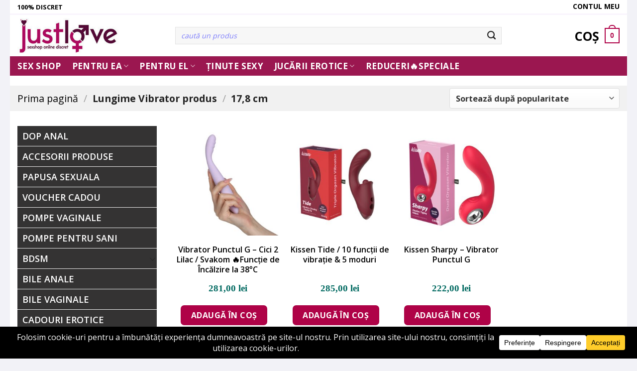

--- FILE ---
content_type: text/html; charset=UTF-8
request_url: https://justlove.ro/tip/lungime-vibrator/178-cm/
body_size: 29674
content:
<!DOCTYPE html>
<html lang="ro-RO" class="loading-site no-js">
<head>
<meta charset="UTF-8"/>
<link rel="profile" href="https://gmpg.org/xfn/11" />
<link rel="pingback" href="https://justlove.ro/xmlrpc.php"/>
<meta name='robots' content='noindex, follow'/>
<style>img:is([sizes="auto" i], [sizes^="auto," i]){contain-intrinsic-size:3000px 1500px}</style>
<script data-cfasync="false" data-pagespeed-no-defer data-cookieconsent="ignore">var gtm4wp_datalayer_name="dataLayer";
var dataLayer=dataLayer||[];
const gtm4wp_use_sku_instead=1;
const gtm4wp_currency='RON';
const gtm4wp_product_per_impression=10;
const gtm4wp_clear_ecommerce=false;
const gtm4wp_datalayer_max_timeout=2000;</script>
<meta name="viewport" content="width=device-width, initial-scale=1, maximum-scale=5"/>
<title>Vibratoare cu Lungimea de 17,8 cm &#8226; Just Love</title>
<meta name="description" content="Vibratoare cu Lungimea de 17,8 cm Disponibile În Catalogul Nostru. Vezi Toate Dimensiunile, Modelele (Avem si Mai Mari de 17,8 cm Sau Mai Mici)."/>
<meta property="og:locale" content="ro_RO"/>
<meta property="og:type" content="article"/>
<meta property="og:title" content="Arhive 17,8 cm"/>
<meta property="og:description" content="Vibratoare cu Lungimea de 17,8 cm Disponibile În Catalogul Nostru. Vezi Toate Dimensiunile, Modelele (Avem si Mai Mari de 17,8 cm Sau Mai Mici)."/>
<meta property="og:url" content="https://justlove.ro/tip/lungime-vibrator/178-cm/"/>
<meta property="og:site_name" content="Just Love"/>
<meta property="og:image" content="https://justlove.ro/wp-content/uploads/2025/07/logo-sex-shop-justlove.jpg"/>
<meta property="og:image:width" content="1200"/>
<meta property="og:image:height" content="675"/>
<meta property="og:image:type" content="image/jpeg"/>
<meta name="twitter:card" content="summary_large_image"/>
<meta name="twitter:site" content="@justlovesexshop"/>
<script type="application/ld+json" class="yoast-schema-graph">{"@context":"https://schema.org","@graph":[{"@type":"CollectionPage","@id":"https://justlove.ro/tip/lungime-vibrator/178-cm/","url":"https://justlove.ro/tip/lungime-vibrator/178-cm/","name":"Vibratoare cu Lungimea de 17,8 cm &#8226; Just Love","isPartOf":{"@id":"https://justlove.ro/#website"},"primaryImageOfPage":{"@id":"https://justlove.ro/tip/lungime-vibrator/178-cm/#primaryimage"},"image":{"@id":"https://justlove.ro/tip/lungime-vibrator/178-cm/#primaryimage"},"thumbnailUrl":"https://justlove.ro/wp-content/uploads/2024/10/Cici-2-Pastel-Lilac-7.jpg","description":"Vibratoare cu Lungimea de 17,8 cm Disponibile În Catalogul Nostru. Vezi Toate Dimensiunile, Modelele (Avem si Mai Mari de 17,8 cm Sau Mai Mici).","breadcrumb":{"@id":"https://justlove.ro/tip/lungime-vibrator/178-cm/#breadcrumb"},"inLanguage":"ro-RO"},{"@type":"ImageObject","inLanguage":"ro-RO","@id":"https://justlove.ro/tip/lungime-vibrator/178-cm/#primaryimage","url":"https://justlove.ro/wp-content/uploads/2024/10/Cici-2-Pastel-Lilac-7.jpg","contentUrl":"https://justlove.ro/wp-content/uploads/2024/10/Cici-2-Pastel-Lilac-7.jpg","width":1000,"height":1000,"caption":"Cici-2-Pastel-Lilac-7"},{"@type":"BreadcrumbList","@id":"https://justlove.ro/tip/lungime-vibrator/178-cm/#breadcrumb","itemListElement":[{"@type":"ListItem","position":1,"name":"Sexshop","item":"https://justlove.ro/"},{"@type":"ListItem","position":2,"name":"17,8 cm"}]},{"@type":"WebSite","@id":"https://justlove.ro/#website","url":"https://justlove.ro/","name":"Just Love","description":"Sex Shop Online","publisher":{"@id":"https://justlove.ro/#organization"},"potentialAction":[{"@type":"SearchAction","target":{"@type":"EntryPoint","urlTemplate":"https://justlove.ro/?s={search_term_string}"},"query-input":{"@type":"PropertyValueSpecification","valueRequired":true,"valueName":"search_term_string"}}],"inLanguage":"ro-RO"},{"@type":"Organization","@id":"https://justlove.ro/#organization","name":"Just Love","alternateName":"Just Love","url":"https://justlove.ro/","logo":{"@type":"ImageObject","inLanguage":"ro-RO","@id":"https://justlove.ro/#/schema/logo/image/","url":"https://justlove.ro/wp-content/uploads/2019/03/logo-sex-shop-justlove-2.jpg","contentUrl":"https://justlove.ro/wp-content/uploads/2019/03/logo-sex-shop-justlove-2.jpg","width":400,"height":136,"caption":"Just Love"},"image":{"@id":"https://justlove.ro/#/schema/logo/image/"},"sameAs":["https://www.facebook.com/justloverom/","https://x.com/justlovesexshop","https://www.youtube.com/@justlove3670"],"description":"Sex Shop online cu livrare rapidă și discretă. Branduri premium precum Lovense, Lelo sau Svakom..","email":"contact@justlove.ro","telephone":"+40741916174","legalName":"JUSTLOVE","foundingDate":"2020-02-09","vatID":"RO42709858","numberOfEmployees":{"@type":"QuantitativeValue","minValue":"1","maxValue":"10"},"ethicsPolicy":"https://justlove.ro/despre-sexshop/politica-pentru-etica/"}]}</script>
<link rel='dns-prefetch' href='//cdn.jsdelivr.net'/>
<link rel='dns-prefetch' href='//fonts.googleapis.com'/>
<link href='https://fonts.gstatic.com' crossorigin rel='preconnect'/>
<link rel='prefetch' href='https://justlove.ro/wp-content/themes/flatsome/assets/js/chunk.countup.js?ver=3.16.5'/>
<link rel='prefetch' href='https://justlove.ro/wp-content/themes/flatsome/assets/js/chunk.sticky-sidebar.js?ver=3.16.5'/>
<link rel='prefetch' href='https://justlove.ro/wp-content/themes/flatsome/assets/js/chunk.tooltips.js?ver=3.16.5'/>
<link rel='prefetch' href='https://justlove.ro/wp-content/themes/flatsome/assets/js/chunk.vendors-popups.js?ver=3.16.5'/>
<link rel='prefetch' href='https://justlove.ro/wp-content/themes/flatsome/assets/js/chunk.vendors-slider.js?ver=3.16.5'/>
<link rel="alternate" type="application/rss+xml" title="Just Love &raquo; Flux" href="https://justlove.ro/feed/"/>
<link rel="alternate" type="application/rss+xml" title="Just Love &raquo; Flux comentarii" href="https://justlove.ro/comments/feed/"/>
<link rel="alternate" type="application/rss+xml" title="Just Love &raquo; Flux 17,8 cm Lungime Vibrator" href="https://justlove.ro/tip/lungime-vibrator/178-cm/feed/"/>
<script data-cfasync="false" data-wpfc-render="false">(function (){
window.dataLayer=window.dataLayer||[];function gtag(){dataLayer.push(arguments);}
gtag('set', 'developer_id.dMmRkYz', true);
gtag('consent', 'default', {
'ad_storage': 'denied',
'analytics_storage': 'denied',
'ad_user_data': 'denied',
'ad_personalization': 'denied',
'security_storage': 'granted',
'functionality_storage': 'granted',
'wait_for_update': 500,
});
})();</script><style id='classic-theme-styles-inline-css'>.wp-block-button__link{color:#fff;background-color:#32373c;border-radius:9999px;box-shadow:none;text-decoration:none;padding:calc(.667em + 2px) calc(1.333em + 2px);font-size:1.125em}.wp-block-file__button{background:#32373c;color:#fff;text-decoration:none}</style>
<style id='woocommerce-inline-inline-css'>.woocommerce form .form-row .required{visibility:visible;}</style>
<style>.wpconsent-iframe-placeholder,.wpforms-form .wpconsent-iframe-placeholder,div.wpforms-container-full .wpconsent-iframe-placeholder{position:relative;display:inline-block;background-color:#f5f5f5;border:1px solid #ddd;overflow:hidden}.wpconsent-iframe-placeholder.wpconsent-iframe-placeholder-recaptcha,.wpforms-form .wpconsent-iframe-placeholder.wpconsent-iframe-placeholder-recaptcha,div.wpforms-container-full .wpconsent-iframe-placeholder.wpconsent-iframe-placeholder-recaptcha{width:302px;height:76px}.wp-block-embed__wrapper .wpconsent-iframe-placeholder{position:absolute;top:0;left:0;width:100%;height:100%;border:0}.wpconsent-iframe-thumbnail,.wpforms-form .wpconsent-iframe-thumbnail,div.wpforms-container-full .wpconsent-iframe-thumbnail{position:absolute;top:0;left:0;width:100%;height:100%;z-index:1}.wpconsent-iframe-thumbnail img,.wpforms-form .wpconsent-iframe-thumbnail img,div.wpforms-container-full .wpconsent-iframe-thumbnail img{width:100%;height:100%;-o-object-fit:cover;object-fit:cover}.wpforms-form .wpconsent-iframe-overlay,div.wpforms-container-full .wpconsent-iframe-overlay .wpconsent-iframe-overlay{position:absolute;top:0;left:0;right:0;bottom:0;background-color:rgba(0,0,0,.5);display:flex;align-items:center;justify-content:center;z-index:2}.wpconsent-iframe-overlay-content,.wpforms-form .wpconsent-iframe-overlay-content,div.wpforms-container-full .wpconsent-iframe-overlay-content{text-align:center;padding:20px;position:absolute;left:0;top:0;right:0;bottom:0;display:flex;justify-content:center;align-items:center;z-index:5}.wpconsent-iframe-accept-button,.wpforms-form .wpconsent-iframe-accept-button,div.wpforms-container-full .wpconsent-iframe-accept-button{background-color:var(--wpconsent-accept-bg);color:var(--wpconsent-accept-color);border:none;padding:12px 24px;border-radius:4px;cursor:pointer;font-size:14px;transition:background-color .2s ease}.wpconsent-iframe-placeholder iframe[src]+.wpconsent-iframe-thumbnail,.wpconsent-iframe-placeholder iframe[src]+.wpconsent-iframe-thumbnail+.wpconsent-iframe-overlay{display:none}</style>
<style id='wpconsent-placeholders-css-inline-css'>:root{--wpconsent-z-index:900000;--wpconsent-background:#000000;--wpconsent-text:#ffffff;--wpconsent-outline-color:rgba(255, 255, 255, 0.2);--wpconsent-accept-bg:#ffcd2a;--wpconsent-cancel-bg:#ffffff;--wpconsent-preferences-bg:#ffffff;--wpconsent-accept-color:#000000;--wpconsent-cancel-color:#000000;--wpconsent-preferences-color:#000000;--wpconsent-font-size:16px;}</style>
<link rel="stylesheet" type="text/css" href="//justlove.ro/wp-content/cache/wpfc-minified/8wnr4ard/bnsp9.css" media="all"/>
<style id='flatsome-main-inline-css'>@font-face{font-family:"fl-icons";font-display:block;src:url(https://justlove.ro/wp-content/themes/flatsome/assets/css/icons/fl-icons.eot?v=3.16.5);src:url(https://justlove.ro/wp-content/themes/flatsome/assets/css/icons/fl-icons.eot#iefix?v=3.16.5) format("embedded-opentype"), url(https://justlove.ro/wp-content/themes/flatsome/assets/css/icons/fl-icons.woff2?v=3.16.5) format("woff2"), url(https://justlove.ro/wp-content/themes/flatsome/assets/css/icons/fl-icons.ttf?v=3.16.5) format("truetype"), url(https://justlove.ro/wp-content/themes/flatsome/assets/css/icons/fl-icons.woff?v=3.16.5) format("woff"), url(https://justlove.ro/wp-content/themes/flatsome/assets/css/icons/fl-icons.svg?v=3.16.5#fl-icons) format("svg");}</style>
<link rel="stylesheet" type="text/css" href="//justlove.ro/wp-content/cache/wpfc-minified/79as0iqf/a16lx.css" media="all"/>
<link rel="https://api.w.org/" href="https://justlove.ro/wp-json/"/><link rel="EditURI" type="application/rsd+xml" title="RSD" href="https://justlove.ro/xmlrpc.php?rsd"/>
<meta name="generator" content="WordPress 6.8.3"/>
<meta name="generator" content="WooCommerce 9.8.5"/>
<style>#showLockerDetails{font-size:13px;font-weight:bold;line-height:22px;}
.shipping-pickup-store td .title{float:left;line-height:30px;}
.shipping-pickup-store td span.text{float:right;}
.shipping-pickup-store td span.description{clear:both;}
.shipping-pickup-store td > span:not([class*="select"]){display:block;font-size:11px;font-weight:normal;line-height:1.3;margin-bottom:0;padding:6px 0;text-align:justify;}
[aria-labelledby="select2-shipping-pickup-store-select-container"]{height:100% !important;}
#locker_name, #locker_address{width:100%;border:0;pointer-events:none;resize:none;}
#select2-shipping-pickup-store-select-container{word-wrap:break-word !important;text-overflow:inherit !important;white-space:normal !important;}
#select2-shipping-pickup-store-select-results{max-height:250px;overflow-y:auto;font-size:12px;}</style>
<script data-cfasync="false" data-pagespeed-no-defer data-cookieconsent="ignore">var dataLayer_content={"pagePostType":"product","pagePostType2":"tax-product","pageCategory":[],"customerTotalOrders":0,"customerTotalOrderValue":0,"customerFirstName":"","customerLastName":"","customerBillingFirstName":"","customerBillingLastName":"","customerBillingCompany":"","customerBillingAddress1":"","customerBillingAddress2":"","customerBillingCity":"","customerBillingState":"","customerBillingPostcode":"","customerBillingCountry":"","customerBillingEmail":"","customerBillingEmailHash":"","customerBillingPhone":"","customerShippingFirstName":"","customerShippingLastName":"","customerShippingCompany":"","customerShippingAddress1":"","customerShippingAddress2":"","customerShippingCity":"","customerShippingState":"","customerShippingPostcode":"","customerShippingCountry":"","cartContent":{"totals":{"applied_coupons":[],"discount_total":0,"subtotal":0,"total":0},"items":[]}};
dataLayer.push(dataLayer_content);</script>
<script data-cfasync="false" data-pagespeed-no-defer data-cookieconsent="ignore">console.warn&&console.warn("[GTM4WP] Google Tag Manager container code placement set to OFF !!!");
console.warn&&console.warn("[GTM4WP] Data layer codes are active but GTM container must be loaded using custom coding !!!");</script>
<script >(function(w,d,s,l,i){w[l]=w[l]||[];w[l].push({'gtm.start':
new Date().getTime(),event:'gtm.js'});var f=d.getElementsByTagName(s)[0],
j=d.createElement(s),dl=l!='dataLayer'?'&l='+l:'';j.async=true;j.src=
'https://www.googletagmanager.com/gtm.js?id='+i+dl;f.parentNode.insertBefore(j,f);
})(window,document,'script','dataLayer','GTM-WJKKVTK');</script>
<meta name='dmca-site-verification' content='Tk1yTzV2SWxSeG5NWlFxalhvR3lUdz090'/>
<noscript><style>.woocommerce-product-gallery{opacity:1 !important;}</style></noscript>
<link rel="icon" href="https://justlove.ro/wp-content/uploads/2020/09/favicon.ico" sizes="32x32"/>
<link rel="icon" href="https://justlove.ro/wp-content/uploads/2020/09/favicon.ico" sizes="192x192"/>
<link rel="apple-touch-icon" href="https://justlove.ro/wp-content/uploads/2020/09/favicon.ico"/>
<meta name="msapplication-TileImage" content="https://justlove.ro/wp-content/uploads/2020/09/favicon.ico"/>
<meta name="generator" content="XforWooCommerce.com - Product Filter for WooCommerce"/><style id="custom-css">:root{--primary-color:#af0247;}html{background-color:#f2f2f7!important;}.container-width, .full-width .ubermenu-nav, .container, .row{max-width:1270px}.row.row-collapse{max-width:1240px}.row.row-small{max-width:1262.5px}.row.row-large{max-width:1300px}body.framed, body.framed header, body.framed .header-wrapper, body.boxed, body.boxed header, body.boxed .header-wrapper, body.boxed .is-sticky-section{max-width:1240px}.sticky-add-to-cart--active, #wrapper,#main,#main.dark{background-color:#ffffff}.header-main{height:83px}#logo img{max-height:83px}#logo{width:287px;}#logo img{padding:6px 0;}.header-bottom{min-height:18px}.header-top{min-height:24px}.transparent .header-main{height:265px}.transparent #logo img{max-height:265px}.has-transparent + .page-title:first-of-type,.has-transparent + #main > .page-title,.has-transparent + #main > div > .page-title,.has-transparent + #main .page-header-wrapper:first-of-type .page-title{padding-top:345px;}.header.show-on-scroll,.stuck .header-main{height:70px!important}.stuck #logo img{max-height:70px!important}.search-form{width:82%;}.header-bottom{background-color:#9b1750}.top-bar-nav > li > a{line-height:16px}.header-main .nav > li > a{line-height:16px}.stuck .header-main .nav > li > a{line-height:50px}.header-bottom-nav > li > a{line-height:9px}@media(max-width:549px){.header-main{height:89px}#logo img{max-height: 89px}}.nav-dropdown{font-size:100%}.header-top{background-color:#ffffff!important;}
.accordion-title.active, .has-icon-bg .icon .icon-inner,.logo a, .primary.is-underline, .primary.is-link, .badge-outline .badge-inner, .nav-outline > li.active> a,.nav-outline >li.active > a, .cart-icon strong,[data-color='primary'], .is-outline.primary{color:#af0247;}
[data-text-color="primary"]{color:#af0247!important;}
[data-text-bg="primary"]{background-color:#af0247;}
.scroll-to-bullets a,.featured-title, .label-new.menu-item > a:after, .nav-pagination > li > .current,.nav-pagination > li > span:hover,.nav-pagination > li > a:hover,.has-hover:hover .badge-outline .badge-inner,button[type="submit"], .button.wc-forward:not(.checkout):not(.checkout-button), .button.submit-button, .button.primary:not(.is-outline),.featured-table .title,.is-outline:hover, .has-icon:hover .icon-label,.nav-dropdown-bold .nav-column li > a:hover, .nav-dropdown.nav-dropdown-bold > li > a:hover, .nav-dropdown-bold.dark .nav-column li > a:hover, .nav-dropdown.nav-dropdown-bold.dark > li > a:hover, .header-vertical-menu__opener ,.is-outline:hover, .tagcloud a:hover,.grid-tools a, input[type='submit']:not(.is-form), .box-badge:hover .box-text, input.button.alt,.nav-box > li > a:hover,.nav-box > li.active > a,.nav-pills > li.active > a ,.current-dropdown .cart-icon strong, .cart-icon:hover strong, .nav-line-bottom > li > a:before, .nav-line-grow > li > a:before, .nav-line > li > a:before,.banner, .header-top, .slider-nav-circle .flickity-prev-next-button:hover svg, .slider-nav-circle .flickity-prev-next-button:hover .arrow, .primary.is-outline:hover, .button.primary:not(.is-outline), input[type='submit'].primary, input[type='submit'].primary, input[type='reset'].button, input[type='button'].primary, .badge-inner{background-color:#af0247;}
.nav-vertical.nav-tabs > li.active > a,.scroll-to-bullets a.active,.nav-pagination > li > .current,.nav-pagination > li > span:hover,.nav-pagination > li > a:hover,.has-hover:hover .badge-outline .badge-inner,.accordion-title.active,.featured-table,.is-outline:hover, .tagcloud a:hover,blockquote, .has-border, .cart-icon strong:after,.cart-icon strong,.blockUI:before, .processing:before,.loading-spin, .slider-nav-circle .flickity-prev-next-button:hover svg, .slider-nav-circle .flickity-prev-next-button:hover .arrow, .primary.is-outline:hover{border-color:#af0247}.nav-tabs > li.active > a{border-top-color:#af0247}.widget_shopping_cart_content .blockUI.blockOverlay:before{border-left-color:#af0247}.woocommerce-checkout-review-order .blockUI.blockOverlay:before{border-left-color:#af0247}
.slider .flickity-prev-next-button:hover svg,.slider .flickity-prev-next-button:hover .arrow{fill:#af0247;}
.primary:focus-visible, .submit-button:focus-visible, button[type="submit"]:focus-visible{outline-color:#af0247!important;}
[data-icon-label]:after, .secondary.is-underline:hover,.secondary.is-outline:hover,.icon-label,.button.secondary:not(.is-outline),.button.alt:not(.is-outline), .badge-inner.on-sale, .button.checkout, .single_add_to_cart_button, .current .breadcrumb-step{background-color:#9b1750;}[data-text-bg="secondary"]{background-color:#9b1750;}
.secondary.is-underline,.secondary.is-link, .secondary.is-outline,.stars a.active, .star-rating:before, .woocommerce-page .star-rating:before,.star-rating span:before, .color-secondary{color:#9b1750}
[data-text-color="secondary"]{color:#9b1750!important;}
.secondary.is-outline:hover{border-color:#9b1750}
.secondary:focus-visible, .alt:focus-visible{outline-color:#9b1750!important;}body{color:#222222}h1,h2,h3,h4,h5,h6,.heading-font{color:#222222;}body{font-size:108%;}@media screen and (max-width:549px){body{font-size: 100%;}}body{font-family:"Open Sans", sans-serif;}body{font-weight:600;font-style:normal;}.nav > li > a{font-family:"Open Sans", sans-serif;}.mobile-sidebar-levels-2 .nav > li > ul > li > a{font-family:"Open Sans", sans-serif;}.nav > li > a,.mobile-sidebar-levels-2 .nav > li > ul > li > a{font-weight:700;font-style:normal;}h1,h2,h3,h4,h5,h6,.heading-font, .off-canvas-center .nav-sidebar.nav-vertical > li > a{font-family:"Open Sans", sans-serif;}h1,h2,h3,h4,h5,h6,.heading-font,.banner h1,.banner h2{font-weight:600;font-style:normal;}.alt-font{font-family:"Dancing Script", sans-serif;}.alt-font{font-weight:400!important;font-style:normal!important;}.breadcrumbs{text-transform:none;}.header:not(.transparent) .header-bottom-nav.nav > li > a{color:#ffffff;}.header:not(.transparent) .header-bottom-nav.nav > li > a:hover,.header:not(.transparent) .header-bottom-nav.nav > li.active > a,.header:not(.transparent) .header-bottom-nav.nav > li.current > a,.header:not(.transparent) .header-bottom-nav.nav > li > a.active,.header:not(.transparent) .header-bottom-nav.nav > li > a.current{color:#ffffff;}.header-bottom-nav.nav-line-bottom > li > a:before,.header-bottom-nav.nav-line-grow > li > a:before,.header-bottom-nav.nav-line > li > a:before,.header-bottom-nav.nav-box > li > a:hover,.header-bottom-nav.nav-box > li.active > a,.header-bottom-nav.nav-pills > li > a:hover,.header-bottom-nav.nav-pills > li.active > a{color:#FFF!important;background-color: #ffffff;}a{color:#0061bb;}.has-equal-box-heights .box-image{padding-top:100%;}.badge-inner.on-sale{background-color:#179b62}.star-rating span:before,.star-rating:before, .woocommerce-page .star-rating:before, .stars a:hover:after, .stars a.active:after{color:#fac60a}input[type='submit'], input[type="button"], button:not(.icon), .button:not(.icon){border-radius:7px!important}@media screen and (min-width:550px){.products .box-vertical .box-image{min-width: 300px!important;width: 300px!important;}}.footer-2{background-color:#000000}.absolute-footer, html{background-color:#020202}button[name='update_cart']{display:none;}.nav-vertical-fly-out > li + li{border-top-width:1px;border-top-style:solid;}
.term-description{overflow-y:auto;}.has-shadow .box:not(.box-overlay):not(.box-shade){border:0px solid crimson;}.box-badge .box-text{background-color:white;bottom:1%;}.box-text h5{color:#222;font-weight:bold;font-size:15px;text-transform:capitalize;}.price-wrapper .price, .add-to-cart-button{text-align:center;}
.product-info .price-wrapper .price{text-align:left!important;}.product-title{font-size:1.5em!important;margin-top:20px;}.product_list_widget .product-title{font-size:1em!important;margin-top:20px;color:black;}.widget_layered_nav_filters .widgettitle{display:none!important;}
.box-image-subcateg{float:left;width:25%;text-align:center;}.subcateg-items{margin:20px 0px 240px 0px;}.box-text-subcateg{font-size:18px;}.box-text-subcateg h5.subcateg-title{color:black!important;}#descriere-categorie{font-size:15px;background:#f7f7f761;padding:10px;border-radius:10px;}#descriere-categorie ol, #descriere-categorie ul{margin-left:25px;margin-top:15px;}.yith-wcbr-archive-header{font-size:15px;background:#f7f7f761;padding:10px;border-radius:10px;overflow:scroll;overflow-x:scroll;overflow-x:scroll;overflow-x:hidden;height:250px;}.woocommerce-review__verified{font-style:normal;color:green;}.product-gallery-slider img{width:auto;max-height:500px;}.woocommerce-review__verified::before{content:"💬";padding-right:5px;}.comment-text .meta{margin-bottom:10px!important;border-bottom:1px solid #ccc;}#comments h3{display:none;}.entry-content a{color:#d80229;font-weight:bold;text-decoration:underline;}.pf-help-title{font-size:18px;font-family:open sans;font-weight:bold;padding-left:5px;background:#f2f2f2;height:30px;margin-bottom:10px;}.pf-help-title span.widget-title{background:none;color:#9b1750!important;padding:0px;}.prdctfltr_2_columns.prdctfltr_terms_customized_text label > span{background:#9b1750;color:white;}.tax-total{display:none;}.ticklist{font-weight:bold;list-style:none;}.ticklist li:before{color:green;content:'✓';padding-right:10px;}p.stock{cursor:pointer;display:none;}.circle img{border-radius:0px !important;object-fit:cover;width:130px;}.returnare{padding:20px;background:lightgray;margin:150px;}@media only screen and (max-width: 600px){ .returnare{margin:20px;}}ul#menu-branduri li{background:#f7f7f7 !important;padding:0px 10px;text-transform:uppercase;border-radius:10px;margin-top:3px;text-align:center;}ul#menu-branduri li a{color:black;font-size:17px;}
.prdctfltr_customize{background:#000;color:white!important;}.prdctfltr_wc .prdctfltr_woocommerce_ordering .prdctfltr_filter label > span:hover{background:black;}
.commentlist li .description, .comment-list li .description{font-style:normal;font-weight:normal;font-size:15px;}ul.children{margin:0px;}.header-bottom{margin-bottom:20px;}.product-title a{font-size:16px;font-family:"Open Sans",Helvetica,Arial,sans-serif!important;color:black;text-align:center;}.nav-tabs + .tab-panels{padding:10px 0px 0px 0px;border:0px;}.blog-wrapper .page-title, #smartbill_billing_fields_ro, .cart-subtotal{display:none;}.woocommerce-terms-and-conditions-checkbox-text{font-size:85%;}
nav-dropdown > li.nav-dropdown-col, .nav-dropdown > li.image-column{width:250px;min-width:250px;}
.tabbed-content .nav-tabs>li{border-bottom:2px solid rgb(227, 224, 224);}body.woocommerce .star-rating::before{content:"";color:#e4d530;}.star-rating{font-size:25px;}.badge + .badge{height:2.0em;margin-top:10px;}.box-text-inner p{text-transform:uppercase;margin-top:0px;font-style:normal;font-weight:bold;}.dp-mobile p, .dp-mobile .button{margin:0px 20px 0px 20px;}.dp-mobile .button{width:88%!important;}.dp-mobile ul{padding:10px 0px 0px 50px;list-style-type:square;}.menu-sss ul li{background:black;list-style:none;}.menu-sss ul li a{color:white;text-transform:uppercase;padding-left:5px;}.menu-sss ul li a::before{content:"💡";padding-right:5px;}.menu-sss ul li a:hover{padding-left:10px;}p strong{text-decoration:none;}.footer-2{text-align:center;}.menu-footer-container ul li{font-size:15px;line-height:25px;}.menu-footer-container ul li a{color:white;}
.header-buttona{color:white!important;font-size:13px;}.nav > li.has-icon > a > i{font-size:35px;}.icons-jl .text-center > div, .text-center{padding:5px 3px 5px 3px;}.icons-jl .text-center > div{background:#9b1750;}.icons-jl .uppercase, .icons-jl h6{color:whitesmoke!important;}.has-shadow .box-text{padding-left:0.2em;padding-right:0.2em;}#tab-description ol li, #tab-description ul li{margin-left:20px!important;}.article-inner .add-to-cart-button{display:none;}.article-inner .section-title span{background:none;color:black;text-transform:capitalize;text-align:center;}.page-inner ul li{margin-left:30px;}.button.alt:not(.is-outline){width:100%;}.prdctfltr_wc .prdctfltr_filter_title,.prdctfltr_buttons{display:none;}
.prdctfltr_wc .prdctfltr_side_lables.prdctfltr_terms_customized.prdctfltr_terms_customized_color .prdctfltr_customize_block .prdctfltr_customize_color_text_tip{color:#505050;text-transform:uppercase;font-size:16px;}.prdctfltr_wc .prdctfltr_side_lables.prdctfltr_terms_customized.prdctfltr_terms_customized_color .prdctfltr_customize_block:hover{background:#f2f2f2;}.checkbox .optional{display:none;}.term-description h1{font-size:18px;text-transform:uppercase;text-decoration:underline;}#descriere-categorie h2{font-size:18px;text-decoration:underline;margin-top:20px;}#descriere-categorie h2:before{content:"▣ ";color:#af0247;}blockquote{color:#285bb8 !important;border-left-color:#285bb8;border-width:0px 0px 0px 8px;border-radius:0px;padding:15px;-moz-box-shadow:none;-webkit-box-shadow:none;box-shadow:0px;margin-bottom:20px;background:#eff5ff;display:inline-block;border-left:8px solid #285bb8;width:100%;font-weight:600 !important;font-size:18px;font-style:normal;}.buton-sexshop{background:linear-gradient(90deg, rgba(155,23,80,1) 0%, rgba(253,116,175,1) 35%, rgba(0,212,255,1) 100%);padding:2px 15px 2px 15px;text-transform:capitalize;font-weight:500;border-radius:5px;color:red;font-size:19px;line-height:24px;display:block;display:inline-block;}a.buton-sexshop{color:white;text-decoration:none;font-weight:500;font-family:calibri!important;}a.buton-sexshop:hover{background:black;color:white;}.button.primary:not(.is-outline){color:white!important;}.subcateg-title{font-size:18px;padding-bottom:20px;}
.flickity-prev-next-button{height:48px;width:48px;}
@media(max-width:549px){.product_meta{font-size:1.0em;margin-bottom:0em;}.category-filter-row{display:inline;}.product-info .breadcrumbs, .woocommerce-ordering{display:none;}.product-main .product-title{margin-top:10px;font-size:21px!important;}.has-shadow .box-text.product-title a{font-weight:normal;text-align:center;}.has-shadow .box-text .price-wrapper .price{text-align:center!important;}
#header-contact.nav > li > a{font-weight:700;font-size:17px;color:white!important;}
.dp-mobile p, .dp-mobile .button{margin:0px 20px 0px 20px;}.dp-mobile .button{width:88%!important;}.dp-mobile ul{padding:10px 0px 0px 50px;list-style-type:square;}.menu-sss ul li{background:black;list-style:none;}.menu-sss ul li a{color:white;text-transform:uppercase;padding-left:5px;}.menu-sss ul li a::before{content:"💡";padding-right:5px;}.menu-sss ul li a:hover{padding-left:10px;}p strong{text-decoration:none;}.footer-2{text-align:center;}.menu-footer-container ul li{font-size:15px;line-height:25px;}.menu-footer-container ul li a{color:white;}.button.alt:not(.is-outline){padding:2px 10px 2px 10px;font-size:19px;line-height:30px}.menu-categorie ul li{list-style:none;width:100%;}.menu-categorie{width:!00%;}#row-996608252 .col{padding:0 5px 10px!important;}.box-text h5{color:#222;font-size:14px;text-transform:capitalize;}.box-badge .box-text{background-color:white;border:0px solid #d9d9d9;opacity:100%;bottom:1%;}.box-image-subcateg{float:left;width:50%!important;text-align:center;margin-right:0px;margin-bottom:10px;}.box-text-subcateg h5.subcateg-title{font-size:15px;background:black;color:white!important;border-right:5px solid white;margin-right:5px!important;}.box-image-subcateg p{margin-bottom:0em;margin-top:1em;}.term-description h1{font-size:16px;text-transform:uppercase;}.yith-wcbr-archive-header img{display:none;}.yith-wcbr-archive-header{font-size:15px;background:#f7f7f761;padding:10px;border-radius:10px;overflow:scroll;overflow-x:scroll;overflow-x:scroll;overflow-x:hidden;height:150px;}
.product-page-price .amount{font-size:27px;font-family:open sans;}.is-large{font-size:0.7em;}.small-6{max-width:100%!important;flex-basis:100%;}.col .small-6{padding:0px!important;}.row .row:not(.row-collapse){margin:0px!important;}.menu-footer-container ul li{padding:5px;}.subcateg-title{font-size:15px;padding-bottom:1px;}.subcateg-title{margin-top:15px;}.quantity .button.minus{padding-right:15px;padding-left:15px;}.quantity .button.plus{padding-left:15px;padding-right:15px;}#tab-title-reviewsa, #tab-additional_information a, #tab-title-ux_global_tab a, #tab-title-additional_information a{color:black;}.footer-2 {display: none;}}.label-new.menu-item > a:after{content:"New";}.label-hot.menu-item > a:after{content:"Hot";}.label-sale.menu-item > a:after{content:"Sale";}.label-popular.menu-item > a:after{content:"Popular";}</style>		<style id="wp-custom-css">.badge-inner.on-sale{background:black!important;border-bottom:2px solid #ccc;}
.contactt{font-size:18px;background:#fdf4f7;padding:1px 15px;margin-bottom:20px;font-family:'Open Sans', sans-serif !important;border-radius:10px;box-shadow:0 2px 6px rgba(0,0,0,0.08);max-width:100%;}
.telefon, .whatsss{display:flex;align-items:center;gap:8px;padding:6px 0;}
.telefon{color:#0056b3;font-weight:600;border-bottom:1px solid #e4e4e4;}
.telefon a{color:#0056b3;text-decoration:none;}
.telefon a:hover{text-decoration:underline;}
.whatsss{color:#1fa855;font-weight:600;}
.whatsss a{color:#1fa855 !important;text-decoration:none;}
.whatsss a:hover{text-decoration:underline;}
.woocommerce-terms-and-conditions-wrapper{font-size:1.2em!important;}
.shop_table tr td:last-of-type, td.product-total{font-size:1.1em!important;}
#CybotCookiebotDialogFooter #CybotCookiebotDialogBodyLevelButtonLevelOptinAllowAll{background-color:#9b1750 !important;border-color:#9b1750 !important;color:#ffffff;}
#CybotCookiebotDialogFooter .CybotCookiebotDialogBodyButton{border:2px solid #9b1750 !important;}
#CybotCookiebotDialog .CybotCookiebotDialogBodyLevelButtonSlider{background-color:green !important;}
#CybotCookiebotDialog.CybotEdge #CybotCookiebotDialogBodyEdgeMoreDetails a{color:#9b1750 !important;}
#CybotCookiebotDialogFooter .CybotCookiebotDialogBodyButton{padding:0.2em !important;}
#CybotCookiebotDialog.CybotEdge #CybotCookiebotDialogBodyEdgeMoreDetails{margin:.5em 0.5em 0.5em 0 !important;}
#CybotCookiebotDialogBodyLevelButtonsSelectPane .CybotCookiebotDialogBodyLevelButtonWrapper{padding:.4em !important;}
#CybotCookiebotDialogPoweredbyCybot svg{display:none !important;}
#CybotCookiebotDialogPoweredByText{display:none !important;}
.hh-baloon{background:#111827;color:#e5e7eb;font-size:13px;padding:0.5rem 1rem;border-radius:8px;line-height:1.4;margin-bottom:1rem;}
.tos:hover{color:white!important;text-decoration:underline;}
.tos{color:#e5e7eb;font-size:12px;margin-top:0.5rem;display:inline-block;text-decoration:none;}
.menu-index ul li a{cursor:pointer;color:white;padding-left:8px;text-transform:none;font-weight:normal;font-size:20px;}
.menu-index ul li{background:#212121;}
.article-inner h6{display:none;}
.menu-index ul li:hover{background:black;color:#ccc;}
.menu-index ul li{list-style:none!important;font-family:'Arial, Helvetica, sans-serif', Tahoma, Geneva, sans-serif;}
.class1 ul li, .class1 ol li{font-size:17px!important;font-weight:normal;margin:3px!important;list-style-type:square;}
.woocommerce-pagination ul.links li{font-size:17px;margin-top:10px;}
.class1 p{margin:5px 4px 25px 4px;}
.class1{font-size:19px;padding:0px 5px 0px 5px;font-family:'Arial, Helvetica, sans-serif', Tahoma, Geneva, sans-serif;}
.barbati a, .femei a{color:white!important;text-decoration:none;text-transform:uppercase!important;border-radius:5px!important;}
.barbati, .femei{border-radius:3px;}
.femei ul li a{padding-bottom:0px!important;}
ul.barbatim  li a{color:white;text-decoration:none;padding-left:10px;}
ul.barbatim  li{list-style:none;margin-left:0px;text-transform:uppercase;font-size:17px;background:#21a5cd !important;padding:4px;margin-bottom:2px;width:100%;}
ul.barbatim  li:hover{background:#176d87!important;}
.barbatim ul li a{color:white;text-decoration:none;padding-left:10px;}
ul.barbatim  li a:before{content:"⯈";color:white;padding-right:5px;}
.menu-categorie  ul li a{color:white;padding-left:5px;}
.menu-categorie  ul li{list-style:none;margin-left:0px;text-transform:uppercase;font-size:17px;background:#8b0e48 !important;padding:4px;margin-bottom:2px;width:100%;}
ul.femeim  li a{color:white;text-decoration:none;padding-left:6px;}
ul.femeim  li{list-style:none;margin-left:0px;text-transform:uppercase;font-size:17px;background:#8b0e48 !important;padding:4px;margin-bottom:2px;width:100%;}
ul.femeim  li:hover{background:#176d87!important;}
ul.femeim  li:before{content:"❖";color:white;padding-left:5px;}
.header-button a{color:white!important;font-size:13px!important;}
.page-inner ol,.page-inner ul{margin-left:30px;}
.detalii-dildo h2, .detalii-jucarii-sexuale h2{font-size:20px;text-transform:uppercase;margin-bottom:15px;}
.detalii-dildo, .detalii-jucarii-sexuale{background:#f8f8f8;padding:10px;border-radius:10px;margin-bottom:10px;}
.detalii-dildo ul, .detalii-jucarii-sexuale ul{margin-left:0px;}
.detalii-dildo ul li, .detalii-jucarii-sexuale ul li{list-style:none;border-bottom:1px dashed grey;cursor:pointer;}
.detalii-dildo ul li:before, .detalii-jucarii-sexuale ul li:before{content:"➤ ";color:green;font-size:15px;padding-right:5px;}
.box-image-subcateg img{border-radius:200px;border:4px solid #e4e4e4;padding:3px;}
.box-image-subcateg img:hover{border:4px solid #e4e1e1;}
.box-image-subcateg p{margin-right:15px;}
.baloon{background:#111827;color:#e5e7eb;font-size:17px;padding:5px 5px 10px 5px;border-radius:8px;line-height:1.4;margin-bottom:30px;text-align:center;}
.baloon a:hover{color:#ff7595;text-decoration:underline;}
.discount{color:#ffc518;font-size:130%;}
.banner img{border:4px solid #9b1750;padding:10px;}
.banner{padding:10px;margin-bottom:20px;background:white!important;background-size:100% 100%;background-repeat:no-repeat;}
del span.amount{color:red;}
.badge-inner.on-sale{background:#e30000;border-radius:0px;font-size:14px;padding:3px 10px 3px 10px!important;}
.cate-box{border:1px solid #ccc;}
.entry-content a.alert{color:white!important;width:100%;}
.pf_rngstyle_thin .irs-from, .pf_rngstyle_thin .irs-to, .pf_rngstyle_thin .irs-single,.pf_rngstyle_modern .irs-from, .pf_rngstyle_modern .irs-to, .pf_rngstyle_modern .irs-single{background:black;}
.pf_rngstyle_modern .irs-grid-text,.pf_rngstyle_thin .irs-grid-text{color:black;}
.page-numbers li:last-child{display:none!important;}
.article-inner .product-title a{text-decoration:none;font-weight:normal;font-size:16px;}
.article-inner span.amount{color:black;}
span.toc_toggle{display:none;}
.toc_title{background:black;}
#toc_container li{padding-top:5px;}
#toc_container a{font-weight:normal;}
.success span{color:white;width:100%;}
.success{background:#1a7600;width:100%;}
del span.amount{opacity:1;color:#d90000;}
cite{font-style:normal!important;}
.entry-image{padding-top:15px;}
img.entry-image{border-radius:15px;}
.nav-tabs>li>a{color:black;}
.product-summary .quantity{display:none;}
.info-point strong{color:#00b1b1;}
.info-point{margin:10px 0px 15px 0px;padding:5px;font-size:110%;}
.info-point strong::before{content:"💡 ";}
.maimulte strong{color:#00b1b1;text-decoration:underline;}
.maimulte a{color:#ff2300;}
.maimulte{margin:10px 0px 15px 0px;padding:5px;font-size:110%;}
.maimulte a::before{content:"➡️ ";font-size:110%;}
.shipping-pickup-store .button.alt:not(.is-outline){background:#cd2530;line-height:150%;border:2px dashed black;}
.produs-free-shipping span{text-transform:uppercase;font-size:smal}
.banner-articol{display:block;margin:20px auto;
box-shadow:0 4px 6px rgba(0, 0, 0, 0.1);
border-radius:5px;
overflow:hidden;
max-width:100%;
text-align:center;
}
.banner-articol img{display:inline-block;
width:auto;
max-width:100%;
height:auto;
transition:transform 0.3s ease;
}
.banner-articol:hover img{transform:scale(1.05);/}
.woocommerce-additional-fields h3{display:none;}
#tgpc_enable_checkout_gift_wrapper_field{font-size:19px;background:#ffc1c1;padding:2px 0px 0px 10px;}</style>
<script data-wpfc-render="false">var Wpfcll={s:[],osl:0,scroll:false,i:function(){Wpfcll.ss();window.addEventListener('load',function(){let observer=new MutationObserver(mutationRecords=>{Wpfcll.osl=Wpfcll.s.length;Wpfcll.ss();if(Wpfcll.s.length > Wpfcll.osl){Wpfcll.ls(false);}});observer.observe(document.getElementsByTagName("html")[0],{childList:true,attributes:true,subtree:true,attributeFilter:["src"],attributeOldValue:false,characterDataOldValue:false});Wpfcll.ls(true);});window.addEventListener('scroll',function(){Wpfcll.scroll=true;Wpfcll.ls(false);});window.addEventListener('resize',function(){Wpfcll.scroll=true;Wpfcll.ls(false);});window.addEventListener('click',function(){Wpfcll.scroll=true;Wpfcll.ls(false);});},c:function(e,pageload){var w=document.documentElement.clientHeight || body.clientHeight;var n=0;if(pageload){n=0;}else{n=(w > 800) ? 800:200;n=Wpfcll.scroll ? 800:n;}var er=e.getBoundingClientRect();var t=0;var p=e.parentNode ? e.parentNode:false;if(typeof p.getBoundingClientRect=="undefined"){var pr=false;}else{var pr=p.getBoundingClientRect();}if(er.x==0 && er.y==0){for(var i=0;i < 10;i++){if(p){if(pr.x==0 && pr.y==0){if(p.parentNode){p=p.parentNode;}if(typeof p.getBoundingClientRect=="undefined"){pr=false;}else{pr=p.getBoundingClientRect();}}else{t=pr.top;break;}}};}else{t=er.top;}if(w - t+n > 0){return true;}return false;},r:function(e,pageload){var s=this;var oc,ot;try{oc=e.getAttribute("data-wpfc-original-src");ot=e.getAttribute("data-wpfc-original-srcset");originalsizes=e.getAttribute("data-wpfc-original-sizes");if(s.c(e,pageload)){if(oc || ot){if(e.tagName=="DIV" || e.tagName=="A" || e.tagName=="SPAN"){e.style.backgroundImage="url("+oc+")";e.removeAttribute("data-wpfc-original-src");e.removeAttribute("data-wpfc-original-srcset");e.removeAttribute("onload");}else{if(oc){e.setAttribute('src',oc);}if(ot){e.setAttribute('srcset',ot);}if(originalsizes){e.setAttribute('sizes',originalsizes);}if(e.getAttribute("alt") && e.getAttribute("alt")=="blank"){e.removeAttribute("alt");}e.removeAttribute("data-wpfc-original-src");e.removeAttribute("data-wpfc-original-srcset");e.removeAttribute("data-wpfc-original-sizes");e.removeAttribute("onload");if(e.tagName=="IFRAME"){var y="https://www.youtube.com/embed/";if(navigator.userAgent.match(/\sEdge?\/\d/i)){e.setAttribute('src',e.getAttribute("src").replace(/.+\/templates\/youtube\.html\#/,y));}e.onload=function(){if(typeof window.jQuery !="undefined"){if(jQuery.fn.fitVids){jQuery(e).parent().fitVids({customSelector:"iframe[src]"});}}var s=e.getAttribute("src").match(/templates\/youtube\.html\#(.+)/);if(s){try{var i=e.contentDocument || e.contentWindow;if(i.location.href=="about:blank"){e.setAttribute('src',y+s[1]);}}catch(err){e.setAttribute('src',y+s[1]);}}}}}}else{if(e.tagName=="NOSCRIPT"){if(typeof window.jQuery !="undefined"){if(jQuery(e).attr("data-type")=="wpfc"){e.removeAttribute("data-type");jQuery(e).after(jQuery(e).text());}}}}}}catch(error){console.log(error);console.log("==>",e);}},ss:function(){var i=Array.prototype.slice.call(document.getElementsByTagName("img"));var f=Array.prototype.slice.call(document.getElementsByTagName("iframe"));var d=Array.prototype.slice.call(document.getElementsByTagName("div"));var a=Array.prototype.slice.call(document.getElementsByTagName("a"));var s=Array.prototype.slice.call(document.getElementsByTagName("span"));var n=Array.prototype.slice.call(document.getElementsByTagName("noscript"));this.s=i.concat(f).concat(d).concat(a).concat(s).concat(n);},ls:function(pageload){var s=this;[].forEach.call(s.s,function(e,index){s.r(e,pageload);});}};document.addEventListener('DOMContentLoaded',function(){wpfci();});function wpfci(){Wpfcll.i();}</script>
</head>
<body class="archive tax-pa_lungime-vibrator term-178-cm term-2177 wp-theme-flatsome wp-child-theme-flatsome-child theme-flatsome woocommerce woocommerce-page woocommerce-no-js boxed lightbox nav-dropdown-has-arrow nav-dropdown-has-shadow nav-dropdown-has-border parallax-mobile mobile-submenu-slide mobile-submenu-slide-levels-1 prdctfltr-ajax prdctfltr-shop">
<noscript><iframe onload="Wpfcll.r(this,true);" data-wpfc-original-src="https://www.googletagmanager.com/ns.html?id=GTM-WJKKVTK"
height="0" width="0" style="display:none;visibility:hidden"></iframe></noscript>
<a class="skip-link screen-reader-text" href="#main">Skip to content</a>
<div id="wrapper">
<header id="header" class="header">
<div class="header-wrapper">
<div id="top-bar" class="header-top hide-for-sticky nav-dark">
<div class="flex-row container">
<div class="flex-col hide-for-medium flex-left"> <ul class="nav nav-left medium-nav-center nav-small nav-divided"> <li class="html custom html_nav_position_text"><strong style="color:black;">100% DISCRET</strong></li> </ul></div><div class="flex-col hide-for-medium flex-center"> <ul class="nav nav-center nav-small nav-divided"> </ul></div><div class="flex-col hide-for-medium flex-right"> <ul class="nav top-bar-nav nav-right nav-small nav-divided"> <li id="menu-item-402" class="menu-item menu-item-type-post_type menu-item-object-page menu-item-402 menu-item-design-default"><a href="https://justlove.ro/my-account/" class="nav-top-link">Contul meu</a></li> </ul></div><div class="flex-col show-for-medium flex-grow">
<ul class="nav nav-center nav-small mobile-nav nav-divided">
<li class="nav-icon has-icon"> <a href="#" data-open="#main-menu" data-pos="left" data-bg="main-menu-overlay" data-color="" class="is-small" aria-label="Menu" aria-controls="main-menu" aria-expanded="false"> <i class="icon-menu"></i> </a> </li>
<li class="header-divider"></li><li class="html header-button-1"> <div class="header-button"> <a href="https://justlove.ro/cart/" class="button plain is-small"> <span>Coșul meu</span> </a></div></li>
<li class="header-search header-search-lightbox has-icon"> <a href="#search-lightbox" aria-label="Căutare" data-open="#search-lightbox" data-focus="input.search-field" class="is-small"> <i class="icon-search" style="font-size:16px;"></i></a> <div id="search-lightbox" class="mfp-hide dark text-center"> <div class="searchform-wrapper ux-search-box relative form-flat is-large"><form role="search" method="get" class="searchform" action="https://justlove.ro/"> <div class="flex-row relative"> <div class="flex-col flex-grow"> <label class="screen-reader-text" for="woocommerce-product-search-field-0">Caută după:</label> <input type="search" id="woocommerce-product-search-field-0" class="search-field mb-0" placeholder="caută un produs" value="" name="s" /> <input type="hidden" name="post_type" value="product" /></div><div class="flex-col"> <button type="submit" value="Caută" class="ux-search-submit submit-button secondary button icon mb-0" aria-label="Submit"> <i class="icon-search"></i> </button></div></div><div class="live-search-results text-left z-top"></div></form></div></div></li>
</ul></div></div></div><div id="masthead" class="header-main hide-for-sticky">
<div class="header-inner flex-row container logo-left medium-logo-center" role="navigation">
<div id="logo" class="flex-col logo">  <a href="https://justlove.ro/" title="Just Love - Sex Shop Online" rel="home"> <img width="538" height="184" src="https://justlove.ro/wp-content/uploads/2022/10/logo-sex-shop-justlove-mobi.jpg" class="header_logo header-logo" alt="Just Love"/><img width="538" height="184" src="https://justlove.ro/wp-content/uploads/2022/10/logo-sex-shop-justlove-mobi.jpg" class="header-logo-dark" alt="Just Love"/></a></div><div class="flex-col show-for-medium flex-left"> <ul class="mobile-nav nav nav-left"> </ul></div><div class="flex-col hide-for-medium flex-left flex-grow">
<ul class="header-nav header-nav-main nav nav-left nav-uppercase">
<li class="header-search-form search-form html relative has-icon"> <div class="header-search-form-wrapper"> <div class="searchform-wrapper ux-search-box relative form-flat is-normal"><form role="search" method="get" class="searchform" action="https://justlove.ro/"> <div class="flex-row relative"> <div class="flex-col flex-grow"> <label class="screen-reader-text" for="woocommerce-product-search-field-1">Caută după:</label> <input type="search" id="woocommerce-product-search-field-1" class="search-field mb-0" placeholder="caută un produs" value="" name="s" /> <input type="hidden" name="post_type" value="product" /></div><div class="flex-col"> <button type="submit" value="Caută" class="ux-search-submit submit-button secondary button icon mb-0" aria-label="Submit"> <i class="icon-search"></i> </button></div></div><div class="live-search-results text-left z-top"></div></form></div></div></li>
</ul></div><div class="flex-col hide-for-medium flex-right"> <ul class="header-nav header-nav-main nav nav-right nav-uppercase"> <li class="cart-item has-icon"> <a href="https://justlove.ro/cart/" title="Coș" class="header-cart-link is-small"> <span class="header-cart-title"> Coș </span> <span class="cart-icon image-icon"> <strong>0</strong> </span> </a> </li> </ul></div><div class="flex-col show-for-medium flex-right"> <ul class="mobile-nav nav nav-right"> </ul></div></div><div class="container"><div class="top-divider full-width"></div></div></div><div id="wide-nav" class="header-bottom wide-nav hide-for-sticky nav-dark">
<div class="flex-row container">
<div class="flex-col hide-for-medium flex-left"> <ul class="nav header-nav header-bottom-nav nav-left nav-size-large nav-spacing-large nav-uppercase"> <li id="menu-item-317" class="menu-item menu-item-type-custom menu-item-object-custom menu-item-home menu-item-317 menu-item-design-default"><a href="https://justlove.ro/" class="nav-top-link">Sex Shop</a></li> <li id="menu-item-2401" class="menu-item menu-item-type-custom menu-item-object-custom menu-item-has-children menu-item-2401 menu-item-design-container-width has-dropdown"><a href="https://justlove.ro/sex-shop-online-femei/" class="nav-top-link" aria-expanded="false" aria-haspopup="menu">Pentru ea<i class="icon-angle-down"></i></a> <ul class="sub-menu nav-dropdown nav-dropdown-default"> <li id="menu-item-318" class="menu-item menu-item-type-custom menu-item-object-custom menu-item-has-children menu-item-318 nav-dropdown-col"><a href="https://justlove.ro/categorie/vibratoare/">Vibrator</a> <ul class="sub-menu nav-column nav-dropdown-default"> <li id="menu-item-2420" class="menu-item menu-item-type-custom menu-item-object-custom menu-item-2420"><a href="https://justlove.ro/categorie/vibratoare/de-lux/">Vibratoare de Lux</a></li> <li id="menu-item-2421" class="menu-item menu-item-type-custom menu-item-object-custom menu-item-2421"><a href="https://justlove.ro/categorie/vibratoare/vibratoare-punctul-g/">Vibratoare Punctul G</a></li> <li id="menu-item-2422" class="menu-item menu-item-type-custom menu-item-object-custom menu-item-2422"><a href="https://justlove.ro/categorie/vibratoare/vibratoare-realistice/">Vibratoare Realistice</a></li> <li id="menu-item-2423" class="menu-item menu-item-type-custom menu-item-object-custom menu-item-2423"><a href="https://justlove.ro/categorie/vibratoare/vibratoare-rabbit/">Vibratoare Rabbit</a></li> <li id="menu-item-14454" class="menu-item menu-item-type-custom menu-item-object-custom menu-item-14454"><a href="https://justlove.ro/categorie/vibratoare/vibratoare-mici/">Vibratoare Mici</a></li> </ul> </li> <li id="menu-item-2442" class="menu-item menu-item-type-custom menu-item-object-custom menu-item-has-children menu-item-2442 nav-dropdown-col"><a href="https://justlove.ro/eticheta/vibratoare-ieftine/">Vibratoare Ieftine</a> <ul class="sub-menu nav-column nav-dropdown-default"> <li id="menu-item-2448" class="menu-item menu-item-type-custom menu-item-object-custom menu-item-2448"><a href="https://justlove.ro/eticheta/vibratoare-cu-incalzire/">Vibratoare cu încălzire</a></li> <li id="menu-item-2449" class="menu-item menu-item-type-custom menu-item-object-custom menu-item-2449"><a href="https://justlove.ro/categorie/vibratoare/vibratoare-cuplu/">Vibratoare de cuplu</a></li> <li id="menu-item-2427" class="menu-item menu-item-type-custom menu-item-object-custom menu-item-2427"><a href="https://justlove.ro/categorie/stimulatoare-clitoris/">Vibratoare Clitoris</a></li> <li id="menu-item-11625" class="menu-item menu-item-type-custom menu-item-object-custom menu-item-11625"><a href="https://justlove.ro/categorie/vibratoare/oua-vibratoare/">Ouă Vibratoare</a></li> <li id="menu-item-12677" class="menu-item menu-item-type-custom menu-item-object-custom menu-item-12677"><a href="https://justlove.ro/categorie/vibratoare/pentru-masaj/">Vibratoare Pentru Masaj</a></li> </ul> </li> <li id="menu-item-320" class="menu-item menu-item-type-custom menu-item-object-custom menu-item-has-children menu-item-320 nav-dropdown-col"><a href="https://justlove.ro/categorie/lubrifianti/">Lubrifiant Intim</a> <ul class="sub-menu nav-column nav-dropdown-default"> <li id="menu-item-2418" class="menu-item menu-item-type-custom menu-item-object-custom menu-item-2418"><a href="https://justlove.ro/categorie/lubrifianti/lubrifianti-pe-baza-de-apa/">Lubrifianți Apă</a></li> <li id="menu-item-11634" class="menu-item menu-item-type-custom menu-item-object-custom menu-item-11634"><a href="https://justlove.ro/categorie/lubrifianti/lubrifianti-pe-baza-de-silicon/">Lubrifianți Silicon</a></li> <li id="menu-item-2416" class="menu-item menu-item-type-custom menu-item-object-custom menu-item-2416"><a href="https://justlove.ro/categorie/lubrifianti/hibrid/">Lubrifianți Hybrid</a></li> <li id="menu-item-2417" class="menu-item menu-item-type-custom menu-item-object-custom menu-item-2417"><a href="https://justlove.ro/categorie/lubrifianti/lubrifianti-anali/">Lubrifianți Anali</a></li> <li id="menu-item-21514" class="menu-item menu-item-type-taxonomy menu-item-object-product_cat menu-item-21514"><a href="https://justlove.ro/categorie/igiena-sex/">Produse igienă</a></li> </ul> </li> <li id="menu-item-321" class="menu-item menu-item-type-custom menu-item-object-custom menu-item-has-children menu-item-321 nav-dropdown-col"><a href="https://justlove.ro/categorie/stimulente-sexuale/pentru-femei/">Stimulente</a> <ul class="sub-menu nav-column nav-dropdown-default"> <li id="menu-item-2419" class="menu-item menu-item-type-custom menu-item-object-custom menu-item-2419"><a href="https://justlove.ro/categorie/stimulente-sexuale/marirea-sanilor/">Mărirea Sânilor</a></li> <li id="menu-item-3730" class="menu-item menu-item-type-custom menu-item-object-custom menu-item-3730"><a href="https://justlove.ro/cresterea-libidoului/">Creșterea Libidoului</a></li> <li id="menu-item-3731" class="menu-item menu-item-type-custom menu-item-object-custom menu-item-3731"><a href="https://justlove.ro/categorie/stimulente-sexuale/afrodiziace/">Afrodiziace femei</a></li> <li id="menu-item-2425" class="menu-item menu-item-type-custom menu-item-object-custom menu-item-2425"><a href="https://justlove.ro/categorie/bile-vaginale/">Bile Vaginale</a></li> <li id="menu-item-11647" class="menu-item menu-item-type-custom menu-item-object-custom menu-item-11647"><a href="https://justlove.ro/categorie/stimulente-sexuale/parfumuri-feromoni/">Parfumuri cu Feromoni</a></li> <li id="menu-item-38435" class="menu-item menu-item-type-taxonomy menu-item-object-product_cat menu-item-38435"><a href="https://justlove.ro/categorie/pompe-vaginale/">Pompe Vaginale</a></li> <li id="menu-item-38464" class="menu-item menu-item-type-taxonomy menu-item-object-product_cat menu-item-38464"><a href="https://justlove.ro/categorie/pompe-pentru-sani/">Pompe Pentru Sani</a></li> </ul> </li> <li id="menu-item-2444" class="menu-item menu-item-type-custom menu-item-object-custom menu-item-has-children menu-item-2444 nav-dropdown-col"><a href="https://justlove.ro/categorie/dildo/">Dildo</a> <ul class="sub-menu nav-column nav-dropdown-default"> <li id="menu-item-2445" class="menu-item menu-item-type-custom menu-item-object-custom menu-item-2445"><a href="https://justlove.ro/eticheta/dildo-cu-ventuza/">Dildo cu ventuză</a></li> <li id="menu-item-2446" class="menu-item menu-item-type-custom menu-item-object-custom menu-item-2446"><a href="https://justlove.ro/eticheta/dildo-realistic/">Dildo Realistic</a></li> <li id="menu-item-10688" class="menu-item menu-item-type-custom menu-item-object-custom menu-item-10688"><a href="https://justlove.ro/categorie/dildo/dildo-anal/">Dildouri anale</a></li> <li id="menu-item-10689" class="menu-item menu-item-type-custom menu-item-object-custom menu-item-10689"><a href="https://justlove.ro/categorie/dildo/dildo-dublu/">Dildouri duble</a></li> <li id="menu-item-4023" class="menu-item menu-item-type-custom menu-item-object-custom menu-item-4023"><a href="https://justlove.ro/categorie/strap-on/">Strap On</a></li> </ul> </li> </ul> </li> <li id="menu-item-3726" class="menu-item menu-item-type-custom menu-item-object-custom menu-item-has-children menu-item-3726 menu-item-design-container-width has-dropdown"><a href="https://justlove.ro/sex-shop-barbati/" class="nav-top-link" aria-expanded="false" aria-haspopup="menu">Pentru El<i class="icon-angle-down"></i></a> <ul class="sub-menu nav-dropdown nav-dropdown-default"> <li id="menu-item-451" class="menu-item menu-item-type-custom menu-item-object-custom menu-item-has-children menu-item-451 nav-dropdown-col"><a href="https://justlove.ro/categorie/marirea-penisului/">Mărirea Penisului</a> <ul class="sub-menu nav-column nav-dropdown-default"> <li id="menu-item-3732" class="menu-item menu-item-type-custom menu-item-object-custom menu-item-3732"><a href="https://justlove.ro/categorie/marirea-penisului/creme-geluri/">Creme de Mărirea Penisului</a></li> <li id="menu-item-3733" class="menu-item menu-item-type-custom menu-item-object-custom menu-item-3733"><a href="https://justlove.ro/categorie/marirea-penisului/pompe/">Pompe pentru penis</a></li> <li id="menu-item-3734" class="menu-item menu-item-type-custom menu-item-object-custom menu-item-3734"><a href="https://justlove.ro/categorie/marirea-penisului/prelungitoare-penis/">Prelungitoare Penis</a></li> </ul> </li> <li id="menu-item-452" class="menu-item menu-item-type-custom menu-item-object-custom menu-item-has-children menu-item-452 nav-dropdown-col"><a href="https://justlove.ro/categorie/stimulente-sexuale/potenta/">Suplimente Potență</a> <ul class="sub-menu nav-column nav-dropdown-default"> <li id="menu-item-3729" class="menu-item menu-item-type-custom menu-item-object-custom menu-item-3729"><a href="https://justlove.ro/categorie/stimulente-sexuale/ejaculare-precoce/">Ejaculare Precoce</a></li> <li id="menu-item-3736" class="menu-item menu-item-type-custom menu-item-object-custom menu-item-3736"><a href="https://justlove.ro/categorie/stimulente-sexuale/afrodiziace/">Afrodiziace Eficiente</a></li> </ul> </li> <li id="menu-item-3728" class="menu-item menu-item-type-custom menu-item-object-custom menu-item-has-children menu-item-3728 nav-dropdown-col"><a href="https://justlove.ro/categorie/inele-penis/">Inele pentru penis</a> <ul class="sub-menu nav-column nav-dropdown-default"> <li id="menu-item-3738" class="menu-item menu-item-type-custom menu-item-object-custom menu-item-3738"><a href="https://justlove.ro/categorie/inele-penis/inele-penis-clasice/">Inele clasice (ieftine)</a></li> <li id="menu-item-3739" class="menu-item menu-item-type-custom menu-item-object-custom menu-item-3739"><a href="https://justlove.ro/categorie/inele-penis/inele-vibratii/">Inel Vibrator</a></li> <li id="menu-item-2428" class="menu-item menu-item-type-custom menu-item-object-custom menu-item-2428"><a href="https://justlove.ro/categorie/mansoane-penis/">Manșoane Penis</a></li> </ul> </li> <li id="menu-item-319" class="menu-item menu-item-type-custom menu-item-object-custom menu-item-has-children menu-item-319 nav-dropdown-col"><a href="https://justlove.ro/categorie/masturbatoare/">Masturbatoare</a> <ul class="sub-menu nav-column nav-dropdown-default"> <li id="menu-item-10681" class="menu-item menu-item-type-custom menu-item-object-custom menu-item-10681"><a href="https://justlove.ro/categorie/masturbatoare/masturbatoare-cu-vibratiii/">Cu vibrații</a></li> <li id="menu-item-10682" class="menu-item menu-item-type-custom menu-item-object-custom menu-item-10682"><a href="https://justlove.ro/categorie/masturbatoare/masturbatoare-clasice/">Clasice</a></li> <li id="menu-item-11564" class="menu-item menu-item-type-custom menu-item-object-custom menu-item-11564"><a href="https://justlove.ro/categorie/papusi-gonflabile/">Păpuși Gonflabile</a></li> <li id="menu-item-91456" class="menu-item menu-item-type-taxonomy menu-item-object-product_cat menu-item-91456"><a href="https://justlove.ro/categorie/papusa-sexuala/">Papusa Sexuala</a></li> </ul> </li> <li id="menu-item-11578" class="menu-item menu-item-type-custom menu-item-object-custom menu-item-has-children menu-item-11578 nav-dropdown-col"><a href="https://justlove.ro/categorie/butt-plugs/">Butt Plugs</a> <ul class="sub-menu nav-column nav-dropdown-default"> <li id="menu-item-11579" class="menu-item menu-item-type-custom menu-item-object-custom menu-item-11579"><a href="https://justlove.ro/categorie/butt-plugs/butt-plug-clasic/">Butt Plug-uri clasice</a></li> <li id="menu-item-11580" class="menu-item menu-item-type-custom menu-item-object-custom menu-item-11580"><a href="https://justlove.ro/categorie/butt-plugs/butt-plug-cu-vibratii/">Butt Plug-uri cu vibrații</a></li> <li id="menu-item-11581" class="menu-item menu-item-type-custom menu-item-object-custom menu-item-11581"><a href="https://justlove.ro/categorie/masatoare-prostata/">Masatoare Prostată</a></li> </ul> </li> </ul> </li> <li id="menu-item-19636" class="menu-item menu-item-type-custom menu-item-object-custom menu-item-19636 menu-item-design-custom-size"><a href="https://justlove.ro/categorie/lenjerie-erotica/" class="nav-top-link">Ținute Sexy</a></li> <li id="menu-item-10699" class="menu-item menu-item-type-custom menu-item-object-custom menu-item-has-children menu-item-10699 menu-item-design-container-width has-dropdown"><a href="https://justlove.ro/sex-shop-online-femei/" class="nav-top-link" aria-expanded="false" aria-haspopup="menu">Jucării erotice<i class="icon-angle-down"></i></a> <ul class="sub-menu nav-dropdown nav-dropdown-default"> <li id="menu-item-15299" class="menu-item menu-item-type-taxonomy menu-item-object-product_cat menu-item-has-children menu-item-15299 nav-dropdown-col"><a href="https://justlove.ro/categorie/jocuri-erotice/">Jocuri erotice</a> <ul class="sub-menu nav-column nav-dropdown-default"> <li id="menu-item-15973" class="menu-item menu-item-type-post_type menu-item-object-page menu-item-15973"><a href="https://justlove.ro/jucarii-sexuale-cuplu/">Jucării sexuale de cuplu</a></li> <li id="menu-item-10676" class="menu-item menu-item-type-custom menu-item-object-custom menu-item-10676"><a href="https://justlove.ro/categorie/ulei-masaj/">Ulei de masaj</a></li> <li id="menu-item-3727" class="menu-item menu-item-type-custom menu-item-object-custom menu-item-3727"><a href="https://justlove.ro/categorie/igiena-sex/">Igienă Intimă</a></li> </ul> </li> <li id="menu-item-25574" class="menu-item menu-item-type-post_type menu-item-object-page menu-item-has-children menu-item-25574 nav-dropdown-col"><a href="https://justlove.ro/jucarii-sexuale/">Jucării Sexuale</a> <ul class="sub-menu nav-column nav-dropdown-default"> <li id="menu-item-3740" class="menu-item menu-item-type-custom menu-item-object-custom menu-item-3740"><a href="https://justlove.ro/categorie/bdsm/">BDSM</a></li> </ul> </li> <li id="menu-item-25853" class="menu-item menu-item-type-taxonomy menu-item-object-product_cat menu-item-has-children menu-item-25853 nav-dropdown-col"><a href="https://justlove.ro/categorie/jucarii-anale/">Jucării Anale</a> <ul class="sub-menu nav-column nav-dropdown-default"> <li id="menu-item-91453" class="menu-item menu-item-type-taxonomy menu-item-object-product_cat menu-item-91453"><a href="https://justlove.ro/categorie/dop-anal/">Dop Anal</a></li> <li id="menu-item-2426" class="menu-item menu-item-type-custom menu-item-object-custom menu-item-2426"><a href="https://justlove.ro/categorie/bile-anale/">Bile Anale</a></li> </ul> </li> </ul> </li> <li id="menu-item-54697" class="menu-item menu-item-type-custom menu-item-object-custom menu-item-54697 menu-item-design-default"><a href="https://justlove.ro/reduceri/" class="nav-top-link">Reduceri🔥Speciale</a></li> </ul></div><div class="flex-col hide-for-medium flex-right flex-grow"> <ul class="nav header-nav header-bottom-nav nav-right nav-size-large nav-spacing-large nav-uppercase"> </ul></div><div class="flex-col show-for-medium flex-grow"> <ul class="nav header-bottom-nav nav-center mobile-nav nav-size-large nav-spacing-large nav-uppercase"> <li class="html custom html_topbar_left"><li class="header-contact-wrapper"> <ul id="header-contact" class="nav nav-divided nav-uppercase header-contact"> <li > <i class="icon-clock" style="font-size:16px; color:white;"></i> <span style="color:white;">100% DISCRET</span> </li> <li > <a href="tel:0741 916 174"> <i class="icon-phone" style="font-size:16px;"></i> <span>0741 916 174</span> </a> </li> </ul> </li></li> </ul></div></div></div><div class="header-bg-container fill"><div class="header-bg-image fill"></div><div class="header-bg-color fill"></div></div></div></header>
<div class="shop-page-title category-page-title page-title">
<div class="page-title-inner flex-row medium-flex-wrap container">
<div class="flex-col flex-grow medium-text-center">
<div class="is-large"> <nav class="woocommerce-breadcrumb breadcrumbs uppercase"><a href="https://justlove.ro">Prima pagină</a> <span class="divider">&#47;</span> Lungime Vibrator produs <span class="divider">&#47;</span> 17,8 cm</nav></div><div class="category-filtering category-filter-row show-for-medium">
<a href="#" data-open="#shop-sidebar" data-visible-after="true" data-pos="left" class="filter-button uppercase plain">
<i class="icon-equalizer"></i>
<strong>Filtrează</strong>
</a>
<div class="inline-block"></div></div></div><div class="flex-col medium-text-center"> <p class="woocommerce-result-count hide-for-medium"> Afișez toate cele 3 rezultate</p> <form class="woocommerce-ordering" method="get"> <select name="orderby" class="orderby" aria-label="Comandă magazin" > <option value="popularity" selected='selected'>Sortează după popularitate</option> <option value="rating" >Sortează după evaluarea medie</option> <option value="date" >Sortează după cele mai recente</option> <option value="price" >Sortează după preț: de la mic la mare</option> <option value="price-desc" >Sortează după preț: de la mare la mic</option> </select> <input type="hidden" name="paged" value="1" /> </form></div></div></div><main id="main" class="">
<div class="row category-page-row">
<div class="col large-3 hide-for-medium">
<div id="shop-sidebar" class="sidebar-inner col-inner"> <aside id="woocommerce_product_categories-13" class="widget woocommerce widget_product_categories"><ul class="product-categories"><li class="cat-item cat-item-3767"><a href="https://justlove.ro/categorie/dop-anal/">Dop Anal</a></li> <li class="cat-item cat-item-2291"><a href="https://justlove.ro/categorie/accesorii-produse/">Accesorii Produse</a></li> <li class="cat-item cat-item-3768"><a href="https://justlove.ro/categorie/papusa-sexuala/">Papusa Sexuala</a></li> <li class="cat-item cat-item-1777"><a href="https://justlove.ro/categorie/voucher-cadou/">Voucher Cadou</a></li> <li class="cat-item cat-item-1796"><a href="https://justlove.ro/categorie/pompe-vaginale/">Pompe Vaginale</a></li> <li class="cat-item cat-item-1797"><a href="https://justlove.ro/categorie/pompe-pentru-sani/">Pompe Pentru Sani</a></li> <li class="cat-item cat-item-374 cat-parent"><a href="https://justlove.ro/categorie/bdsm/">BDSM</a><ul class='children'> <li class="cat-item cat-item-3765"><a href="https://justlove.ro/categorie/bdsm/zgrada/">Zgarda BDSM</a></li> <li class="cat-item cat-item-3766"><a href="https://justlove.ro/categorie/bdsm/lesa/">Lesa BDSM</a></li> <li class="cat-item cat-item-3675"><a href="https://justlove.ro/categorie/bdsm/dilatator-uretra/">Dilatator Uretră</a></li> <li class="cat-item cat-item-3779"><a href="https://justlove.ro/categorie/bdsm/cusca-penis/">Cusca Penis</a></li> <li class="cat-item cat-item-1830"><a href="https://justlove.ro/categorie/bdsm/masti/">Mască Bdsm</a></li> </ul> </li> <li class="cat-item cat-item-113"><a href="https://justlove.ro/categorie/bile-anale/">Bile Anale</a></li> <li class="cat-item cat-item-119"><a href="https://justlove.ro/categorie/bile-vaginale/">Bile Vaginale</a></li> <li class="cat-item cat-item-1418"><a href="https://justlove.ro/categorie/cadouri-erotice/">Cadouri Erotice</a></li> <li class="cat-item cat-item-116"><a href="https://justlove.ro/categorie/masatoare-prostata/">Vibrator Prostată</a></li> <li class="cat-item cat-item-194 cat-parent"><a href="https://justlove.ro/categorie/dildo/">Dildo</a><ul class='children'> <li class="cat-item cat-item-3795"><a href="https://justlove.ro/categorie/dildo/dildo-vibratii/">Dildo cu vibrații</a></li> <li class="cat-item cat-item-558"><a href="https://justlove.ro/categorie/dildo/dildo-anal/">Dildo Anal</a></li> <li class="cat-item cat-item-579"><a href="https://justlove.ro/categorie/dildo/dildo-dublu/">Dildo Dublu</a></li> </ul> </li> <li class="cat-item cat-item-375 cat-parent"><a href="https://justlove.ro/categorie/igiena-sex/">Igienă Intimă</a><ul class='children'> <li class="cat-item cat-item-2318"><a href="https://justlove.ro/categorie/igiena-sex/cupe-menstruale/">Cupe Menstruale</a></li> <li class="cat-item cat-item-3771"><a href="https://justlove.ro/categorie/igiena-sex/irigator-clisma/">Irigator Clisma</a></li> <li class="cat-item cat-item-406"><a href="https://justlove.ro/categorie/igiena-sex/irigator-anal/">Irigator Anal</a></li> <li class="cat-item cat-item-1235"><a href="https://justlove.ro/categorie/igiena-sex/solutii-curatare-igienizare/">Soluții Curățare / Igienizare</a></li> </ul> </li> <li class="cat-item cat-item-1055"><a href="https://justlove.ro/categorie/jocuri-erotice/">Jocuri erotice</a></li> <li class="cat-item cat-item-1296"><a href="https://justlove.ro/categorie/jucarii-anale/">Jucării Anale</a></li> <li class="cat-item cat-item-1126 cat-parent"><a href="https://justlove.ro/categorie/lenjerie-erotica/">Lenjerie Sexy</a><ul class='children'> <li class="cat-item cat-item-1922"><a href="https://justlove.ro/categorie/lenjerie-erotica/halate/">Halate</a></li> <li class="cat-item cat-item-1923"><a href="https://justlove.ro/categorie/lenjerie-erotica/rochii/">Rochii Sexy</a></li> <li class="cat-item cat-item-1924"><a href="https://justlove.ro/categorie/lenjerie-erotica/seturi-lenjerie-erotica/">Seturi Lenjerie Erotica</a></li> <li class="cat-item cat-item-3829"><a href="https://justlove.ro/categorie/lenjerie-erotica/chocker/">Chocker</a></li> <li class="cat-item cat-item-1919"><a href="https://justlove.ro/categorie/lenjerie-erotica/lenjerie-barbati/">Lenjerie Barbati</a></li> <li class="cat-item cat-item-1131"><a href="https://justlove.ro/categorie/lenjerie-erotica/babydoll/">Babydoll</a></li> <li class="cat-item cat-item-1132"><a href="https://justlove.ro/categorie/lenjerie-erotica/body-si-topuri/">Body și Topuri</a></li> <li class="cat-item cat-item-1133"><a href="https://justlove.ro/categorie/lenjerie-erotica/catsuit/">Catsuit</a></li> <li class="cat-item cat-item-1129"><a href="https://justlove.ro/categorie/lenjerie-erotica/chiloti-sexy/">Chiloți Sexy</a></li> <li class="cat-item cat-item-1127"><a href="https://justlove.ro/categorie/lenjerie-erotica/corsete-sexy/">Corsete</a></li> <li class="cat-item cat-item-1128"><a href="https://justlove.ro/categorie/lenjerie-erotica/costume-sexy/">Costume Sexy</a></li> <li class="cat-item cat-item-1130"><a href="https://justlove.ro/categorie/lenjerie-erotica/dressuri-sexy/">Dressuri Sexy</a></li> </ul> </li> <li class="cat-item cat-item-1330"><a href="https://justlove.ro/categorie/lumanari-de-masaj/">Lumânări de Masaj</a></li> <li class="cat-item cat-item-407"><a href="https://justlove.ro/categorie/papusi-gonflabile/">Păpusi Gonflabile</a></li> <li class="cat-item cat-item-398 cat-parent"><a href="https://justlove.ro/categorie/ulei-masaj/">Ulei Masaj</a><ul class='children'> <li class="cat-item cat-item-401"><a href="https://justlove.ro/categorie/ulei-masaj/afrodisiac/">Ulei Masaj Afrodisiac</a></li> <li class="cat-item cat-item-399"><a href="https://justlove.ro/categorie/ulei-masaj/erotic/">Ulei Masaj Erotic</a></li> <li class="cat-item cat-item-402"><a href="https://justlove.ro/categorie/ulei-masaj/profesional/">Ulei Masaj Profesional</a></li> </ul> </li> <li class="cat-item cat-item-35 cat-parent"><a href="https://justlove.ro/categorie/butt-plugs/">Butt Plug</a><ul class='children'> <li class="cat-item cat-item-100"><a href="https://justlove.ro/categorie/butt-plugs/butt-plug-clasic/">Butt Plug Clasic</a></li> <li class="cat-item cat-item-99"><a href="https://justlove.ro/categorie/butt-plugs/butt-plug-cu-vibratii/">Butt Plug cu Vibratii</a></li> </ul> </li> <li class="cat-item cat-item-82 cat-parent"><a href="https://justlove.ro/categorie/inele-penis/">Inele penis</a><ul class='children'> <li class="cat-item cat-item-101"><a href="https://justlove.ro/categorie/inele-penis/inele-vibratii/">Inele cu Vibrații</a></li> <li class="cat-item cat-item-102"><a href="https://justlove.ro/categorie/inele-penis/inele-penis-clasice/">Inele Penis Clasice</a></li> </ul> </li> <li class="cat-item cat-item-34 cat-parent"><a href="https://justlove.ro/categorie/lubrifianti/">Lubrifiant Intim</a><ul class='children'> <li class="cat-item cat-item-202"><a href="https://justlove.ro/categorie/lubrifianti/hibrid/">Hibrid</a></li> <li class="cat-item cat-item-106"><a href="https://justlove.ro/categorie/lubrifianti/lubrifianti-anali/">Lubrifiant Anal</a></li> <li class="cat-item cat-item-104"><a href="https://justlove.ro/categorie/lubrifianti/lubrifianti-pe-baza-de-silicon/">Lubrifianți din silicon</a></li> <li class="cat-item cat-item-103"><a href="https://justlove.ro/categorie/lubrifianti/lubrifianti-pe-baza-de-apa/">Lubrifiant pe bază de apă</a></li> </ul> </li> <li class="cat-item cat-item-46 cat-parent"><a href="https://justlove.ro/categorie/masturbatoare/">Masturbatoare</a><ul class='children'> <li class="cat-item cat-item-108"><a href="https://justlove.ro/categorie/masturbatoare/masturbatoare-clasice/">Masturbatoare Clasice</a></li> <li class="cat-item cat-item-107"><a href="https://justlove.ro/categorie/masturbatoare/masturbatoare-cu-vibratiii/">Masturbatoare cu Vibrații</a></li> </ul> </li> <li class="cat-item cat-item-57"><a href="https://justlove.ro/categorie/stimulatoare-clitoris/">Stimulator Clitoris</a></li> <li class="cat-item cat-item-23 cat-parent"><a href="https://justlove.ro/categorie/stimulente-sexuale/">Stimulente</a><ul class='children'> <li class="cat-item cat-item-105"><a href="https://justlove.ro/categorie/stimulente-sexuale/ejaculare-precoce/">Ejaculare Precoce</a></li> <li class="cat-item cat-item-200"><a href="https://justlove.ro/categorie/stimulente-sexuale/marirea-sanilor/">Mărirea Sânilor</a></li> <li class="cat-item cat-item-364"><a href="https://justlove.ro/categorie/stimulente-sexuale/parfumuri-feromoni/">Parfumuri Feromoni</a></li> <li class="cat-item cat-item-214 cat-parent"><a href="https://justlove.ro/categorie/stimulente-sexuale/pentru-femei/">Stimulente pentru femei</a> <ul class='children'> <li class="cat-item cat-item-938"><a href="https://justlove.ro/categorie/stimulente-sexuale/pentru-femei/marirea-fundului/">Mărirea Fundului</a></li> <li class="cat-item cat-item-947"><a href="https://justlove.ro/categorie/stimulente-sexuale/pentru-femei/stramtare-vagin/">Stramtarea Vaginului</a></li> </ul> </li> <li class="cat-item cat-item-76"><a href="https://justlove.ro/categorie/stimulente-sexuale/afrodiziace/">Afrodiziace</a></li> <li class="cat-item cat-item-75"><a href="https://justlove.ro/categorie/stimulente-sexuale/potenta/">Potență Bărbați</a></li> </ul> </li> <li class="cat-item cat-item-74 cat-parent"><a href="https://justlove.ro/categorie/marirea-penisului/">Mărirea Penisului</a><ul class='children'> <li class="cat-item cat-item-199"><a href="https://justlove.ro/categorie/marirea-penisului/creme-geluri/">Crema Mărirea Penisului</a></li> <li class="cat-item cat-item-1267"><a href="https://justlove.ro/categorie/marirea-penisului/extensoare/">Extensor Penis</a></li> <li class="cat-item cat-item-196"><a href="https://justlove.ro/categorie/marirea-penisului/pompe/">Pompa Pentru Penis</a></li> </ul> </li> <li class="cat-item cat-item-218"><a href="https://justlove.ro/categorie/prelungitoare-penis/">Prelungitoare Penis</a></li> <li class="cat-item cat-item-33"><a href="https://justlove.ro/categorie/mansoane-penis/">Manson Penis</a></li> <li class="cat-item cat-item-61"><a href="https://justlove.ro/categorie/strap-on/">Strap On</a></li> <li class="cat-item cat-item-36 cat-parent"><a href="https://justlove.ro/categorie/vibratoare/">Vibratoare</a><ul class='children'> <li class="cat-item cat-item-3676"><a href="https://justlove.ro/categorie/vibratoare/masina-de-sex/">Mașină de Sex</a></li> <li class="cat-item cat-item-96"><a href="https://justlove.ro/categorie/vibratoare/oua-vibratoare/">Ou Vibrator</a></li> <li class="cat-item cat-item-606"><a href="https://justlove.ro/categorie/vibratoare/vibratoare-anale/">Vibratoare Anale</a></li> <li class="cat-item cat-item-98"><a href="https://justlove.ro/categorie/vibratoare/vibratoare-clitoris/">Vibratoare Clitoris</a></li> <li class="cat-item cat-item-95"><a href="https://justlove.ro/categorie/vibratoare/vibratoare-cuplu/">Vibratoare Cuplu</a></li> <li class="cat-item cat-item-191"><a href="https://justlove.ro/categorie/vibratoare/de-lux/">Vibratoare de Lux</a></li> <li class="cat-item cat-item-94"><a href="https://justlove.ro/categorie/vibratoare/vibratoare-duble/">Vibratoare Duble</a></li> <li class="cat-item cat-item-220"><a href="https://justlove.ro/categorie/vibratoare/vibratoare-mici/">Vibratoare Mici</a></li> <li class="cat-item cat-item-491"><a href="https://justlove.ro/categorie/vibratoare/pentru-masaj/">Vibratoare Pentru Masaj</a></li> <li class="cat-item cat-item-97"><a href="https://justlove.ro/categorie/vibratoare/vibratoare-punctul-g/">Vibrator Punctul G</a></li> <li class="cat-item cat-item-223"><a href="https://justlove.ro/categorie/vibratoare/vibratoare-realistice/">Vibrator Realistic</a></li> <li class="cat-item cat-item-93"><a href="https://justlove.ro/categorie/vibratoare/vibratoare-rabbit/">Vibratoare Rabbit</a></li> </ul> </li> </ul></aside></div></div><div class="col large-9">
<div class="shop-container">
<div class="woocommerce-notices-wrapper"></div><div class="products row row-small large-columns-4 medium-columns-3 small-columns-2 has-equal-box-heights equalize-box">
<div class="product-small col has-hover product type-product post-104144 status-publish first onbackorder product_cat-vibratoare-punctul-g product_tag-vibratoare-cu-incalzire has-post-thumbnail taxable shipping-taxable purchasable product-type-simple">
<div class="col-inner">
<div class="badge-container absolute left top z-1"></div><div class="product-small box">
<div class="box-image">
<div class="image-none"> <a href="https://justlove.ro/p/vibratoare/vibratoare-punctul-g/cici-2-pastel-lilac/" aria-label="Vibrator Punctul G - Cici 2 Lilac / Svakom 🔥Funcție de Încălzire la 38°C"> <img width="300" height="300" src="data:image/svg+xml,%3Csvg%20viewBox%3D%220%200%20300%20300%22%20xmlns%3D%22http%3A%2F%2Fwww.w3.org%2F2000%2Fsvg%22%3E%3C%2Fsvg%3E" data-src="https://justlove.ro/wp-content/uploads/2024/10/Cici-2-Pastel-Lilac-7-300x300.jpg" class="lazy-load attachment-woocommerce_thumbnail size-woocommerce_thumbnail" alt="Cici-2-Pastel-Lilac-7" decoding="async" fetchpriority="high" srcset="" data-srcset="https://justlove.ro/wp-content/uploads/2024/10/Cici-2-Pastel-Lilac-7-300x300.jpg 300w, https://justlove.ro/wp-content/uploads/2024/10/Cici-2-Pastel-Lilac-7-400x400.jpg 400w, https://justlove.ro/wp-content/uploads/2024/10/Cici-2-Pastel-Lilac-7-800x800.jpg 800w, https://justlove.ro/wp-content/uploads/2024/10/Cici-2-Pastel-Lilac-7-280x280.jpg 280w, https://justlove.ro/wp-content/uploads/2024/10/Cici-2-Pastel-Lilac-7-768x768.jpg 768w, https://justlove.ro/wp-content/uploads/2024/10/Cici-2-Pastel-Lilac-7-600x600.jpg 600w, https://justlove.ro/wp-content/uploads/2024/10/Cici-2-Pastel-Lilac-7-100x100.jpg 100w, https://justlove.ro/wp-content/uploads/2024/10/Cici-2-Pastel-Lilac-7.jpg 1000w" sizes="(max-width: 300px) 100vw, 300px"/> </a></div><div class="image-tools is-small top right show-on-hover"></div><div class="image-tools is-small hide-for-small bottom left show-on-hover"></div><div class="image-tools grid-tools text-center hide-for-small bottom hover-slide-in show-on-hover"></div></div><div class="box-text box-text-products">
<div class="title-wrapper"><p class="name product-title woocommerce-loop-product__title"><a href="https://justlove.ro/p/vibratoare/vibratoare-punctul-g/cici-2-pastel-lilac/" class="woocommerce-LoopProduct-link woocommerce-loop-product__link">Vibrator Punctul G &#8211; Cici 2 Lilac / Svakom 🔥Funcție de Încălzire la 38°C</a></p></div><div class="price-wrapper"> <span class="price"><span class="woocommerce-Price-amount amount"><bdi>281,00&nbsp;<span class="woocommerce-Price-currencySymbol">lei</span></bdi></span></span></div><div class="add-to-cart-button"><a href="?add-to-cart=104144" aria-describedby="woocommerce_loop_add_to_cart_link_describedby_104144" data-quantity="1" class="primary is-small mb-0 button product_type_simple add_to_cart_button ajax_add_to_cart is-flat" data-product_id="104144" data-product_sku="6959633103562" aria-label="Adaugă în coș: &amp;lbquo;Vibrator Punctul G - Cici 2 Lilac / Svakom 🔥Funcție de Încălzire la 38°C&rdquo;" rel="nofollow" data-success_message="&bdquo;Vibrator Punctul G - Cici 2 Lilac / Svakom 🔥Funcție de Încălzire la 38°C&rdquo; a fost adăugat în coș">Adaugă în coș</a></div><span id="woocommerce_loop_add_to_cart_link_describedby_104144" class="screen-reader-text">
</span></div></div><span class="gtm4wp_productdata" style="display:none; visibility:hidden;" data-gtm4wp_product_data="{&quot;internal_id&quot;:104144,&quot;item_id&quot;:&quot;6959633103562&quot;,&quot;item_name&quot;:&quot;Vibrator Punctul G - Cici 2 Lilac \/ Svakom \ud83d\udd25Func\u021bie de \u00cenc\u0103lzire la 38\u00b0C&quot;,&quot;sku&quot;:&quot;6959633103562&quot;,&quot;price&quot;:281,&quot;stocklevel&quot;:0,&quot;stockstatus&quot;:&quot;onbackorder&quot;,&quot;google_business_vertical&quot;:&quot;retail&quot;,&quot;item_category&quot;:&quot;Vibratoare&quot;,&quot;item_category2&quot;:&quot;Vibrator Punctul G&quot;,&quot;id&quot;:&quot;6959633103562&quot;,&quot;item_brand&quot;:&quot;Svakom&quot;,&quot;productlink&quot;:&quot;https:\/\/justlove.ro\/p\/vibratoare\/vibratoare-punctul-g\/cici-2-pastel-lilac\/&quot;,&quot;item_list_name&quot;:&quot;General Product List&quot;,&quot;index&quot;:1,&quot;product_type&quot;:&quot;simple&quot;}"></span></div></div><div class="product-small col has-hover product type-product post-92058 status-publish onbackorder product_cat-vibratoare has-post-thumbnail taxable shipping-taxable purchasable product-type-simple">
<div class="col-inner">
<div class="badge-container absolute left top z-1"></div><div class="product-small box">
<div class="box-image">
<div class="image-none"> <a href="https://justlove.ro/p/vibratoare/kissen-tide-2/" aria-label="Kissen Tide / 10 funcții de vibrație &amp; 5 moduri"> <img width="300" height="300" src="data:image/svg+xml,%3Csvg%20viewBox%3D%220%200%20300%20300%22%20xmlns%3D%22http%3A%2F%2Fwww.w3.org%2F2000%2Fsvg%22%3E%3C%2Fsvg%3E" data-src="https://justlove.ro/wp-content/uploads/2024/05/Kissen-Tide-300x300.jpg" class="lazy-load attachment-woocommerce_thumbnail size-woocommerce_thumbnail" alt="Kissen Tide" decoding="async" srcset="" data-srcset="https://justlove.ro/wp-content/uploads/2024/05/Kissen-Tide-300x300.jpg 300w, https://justlove.ro/wp-content/uploads/2024/05/Kissen-Tide-400x400.jpg 400w, https://justlove.ro/wp-content/uploads/2024/05/Kissen-Tide-800x800.jpg 800w, https://justlove.ro/wp-content/uploads/2024/05/Kissen-Tide-280x280.jpg 280w, https://justlove.ro/wp-content/uploads/2024/05/Kissen-Tide-768x768.jpg 768w, https://justlove.ro/wp-content/uploads/2024/05/Kissen-Tide-600x600.jpg 600w, https://justlove.ro/wp-content/uploads/2024/05/Kissen-Tide-100x100.jpg 100w, https://justlove.ro/wp-content/uploads/2024/05/Kissen-Tide.jpg 1000w" sizes="(max-width: 300px) 100vw, 300px"/> </a></div><div class="image-tools is-small top right show-on-hover"></div><div class="image-tools is-small hide-for-small bottom left show-on-hover"></div><div class="image-tools grid-tools text-center hide-for-small bottom hover-slide-in show-on-hover"></div></div><div class="box-text box-text-products">
<div class="title-wrapper"><p class="name product-title woocommerce-loop-product__title"><a href="https://justlove.ro/p/vibratoare/kissen-tide-2/" class="woocommerce-LoopProduct-link woocommerce-loop-product__link">Kissen Tide / 10 funcții de vibrație &#038; 5 moduri</a></p></div><div class="price-wrapper"> <span class="price"><span class="woocommerce-Price-amount amount"><bdi>285,00&nbsp;<span class="woocommerce-Price-currencySymbol">lei</span></bdi></span></span></div><div class="add-to-cart-button"><a href="?add-to-cart=92058" aria-describedby="woocommerce_loop_add_to_cart_link_describedby_92058" data-quantity="1" class="primary is-small mb-0 button product_type_simple add_to_cart_button ajax_add_to_cart is-flat" data-product_id="92058" data-product_sku="759746262257" aria-label="Adaugă în coș: &amp;lbquo;Kissen Tide / 10 funcții de vibrație &amp; 5 moduri&rdquo;" rel="nofollow" data-success_message="&bdquo;Kissen Tide / 10 funcții de vibrație &amp; 5 moduri&rdquo; a fost adăugat în coș">Adaugă în coș</a></div><span id="woocommerce_loop_add_to_cart_link_describedby_92058" class="screen-reader-text">
</span></div></div><span class="gtm4wp_productdata" style="display:none; visibility:hidden;" data-gtm4wp_product_data="{&quot;internal_id&quot;:92058,&quot;item_id&quot;:&quot;759746262257&quot;,&quot;item_name&quot;:&quot;Kissen Tide \/ 10 func\u021bii de vibra\u021bie &amp; 5 moduri&quot;,&quot;sku&quot;:&quot;759746262257&quot;,&quot;price&quot;:285,&quot;stocklevel&quot;:0,&quot;stockstatus&quot;:&quot;onbackorder&quot;,&quot;google_business_vertical&quot;:&quot;retail&quot;,&quot;item_category&quot;:&quot;Vibratoare&quot;,&quot;id&quot;:&quot;759746262257&quot;,&quot;item_brand&quot;:&quot;Chisa Novelties&quot;,&quot;productlink&quot;:&quot;https:\/\/justlove.ro\/p\/vibratoare\/kissen-tide-2\/&quot;,&quot;item_list_name&quot;:&quot;General Product List&quot;,&quot;index&quot;:2,&quot;product_type&quot;:&quot;simple&quot;}"></span></div></div><div class="product-small col has-hover product type-product post-92147 status-publish onbackorder product_cat-vibratoare-punctul-g has-post-thumbnail taxable shipping-taxable purchasable product-type-simple">
<div class="col-inner">
<div class="badge-container absolute left top z-1"></div><div class="product-small box">
<div class="box-image">
<div class="image-none"> <a href="https://justlove.ro/p/vibratoare/vibratoare-punctul-g/kissen-sharpy/" aria-label="Kissen Sharpy - Vibrator Punctul G"> <img width="300" height="300" src="data:image/svg+xml,%3Csvg%20viewBox%3D%220%200%20300%20300%22%20xmlns%3D%22http%3A%2F%2Fwww.w3.org%2F2000%2Fsvg%22%3E%3C%2Fsvg%3E" data-src="https://justlove.ro/wp-content/uploads/2024/05/Kissen-Sharpy-300x300.jpg" class="lazy-load attachment-woocommerce_thumbnail size-woocommerce_thumbnail" alt="Kissen Sharpy" decoding="async" srcset="" data-srcset="https://justlove.ro/wp-content/uploads/2024/05/Kissen-Sharpy-300x300.jpg 300w, https://justlove.ro/wp-content/uploads/2024/05/Kissen-Sharpy-400x400.jpg 400w, https://justlove.ro/wp-content/uploads/2024/05/Kissen-Sharpy-800x800.jpg 800w, https://justlove.ro/wp-content/uploads/2024/05/Kissen-Sharpy-280x280.jpg 280w, https://justlove.ro/wp-content/uploads/2024/05/Kissen-Sharpy-768x768.jpg 768w, https://justlove.ro/wp-content/uploads/2024/05/Kissen-Sharpy-600x600.jpg 600w, https://justlove.ro/wp-content/uploads/2024/05/Kissen-Sharpy-100x100.jpg 100w, https://justlove.ro/wp-content/uploads/2024/05/Kissen-Sharpy.jpg 1000w" sizes="(max-width: 300px) 100vw, 300px"/> </a></div><div class="image-tools is-small top right show-on-hover"></div><div class="image-tools is-small hide-for-small bottom left show-on-hover"></div><div class="image-tools grid-tools text-center hide-for-small bottom hover-slide-in show-on-hover"></div></div><div class="box-text box-text-products">
<div class="title-wrapper"><p class="name product-title woocommerce-loop-product__title"><a href="https://justlove.ro/p/vibratoare/vibratoare-punctul-g/kissen-sharpy/" class="woocommerce-LoopProduct-link woocommerce-loop-product__link">Kissen Sharpy &#8211; Vibrator Punctul G</a></p></div><div class="price-wrapper"> <span class="price"><span class="woocommerce-Price-amount amount"><bdi>222,00&nbsp;<span class="woocommerce-Price-currencySymbol">lei</span></bdi></span></span></div><div class="add-to-cart-button"><a href="?add-to-cart=92147" aria-describedby="woocommerce_loop_add_to_cart_link_describedby_92147" data-quantity="1" class="primary is-small mb-0 button product_type_simple add_to_cart_button ajax_add_to_cart is-flat" data-product_id="92147" data-product_sku="759746395955" aria-label="Adaugă în coș: &amp;lbquo;Kissen Sharpy - Vibrator Punctul G&rdquo;" rel="nofollow" data-success_message="&bdquo;Kissen Sharpy - Vibrator Punctul G&rdquo; a fost adăugat în coș">Adaugă în coș</a></div><span id="woocommerce_loop_add_to_cart_link_describedby_92147" class="screen-reader-text">
</span></div></div><span class="gtm4wp_productdata" style="display:none; visibility:hidden;" data-gtm4wp_product_data="{&quot;internal_id&quot;:92147,&quot;item_id&quot;:&quot;759746395955&quot;,&quot;item_name&quot;:&quot;Kissen Sharpy - Vibrator Punctul G&quot;,&quot;sku&quot;:&quot;759746395955&quot;,&quot;price&quot;:222,&quot;stocklevel&quot;:0,&quot;stockstatus&quot;:&quot;onbackorder&quot;,&quot;google_business_vertical&quot;:&quot;retail&quot;,&quot;item_category&quot;:&quot;Vibratoare&quot;,&quot;item_category2&quot;:&quot;Vibrator Punctul G&quot;,&quot;id&quot;:&quot;759746395955&quot;,&quot;item_brand&quot;:&quot;Chisa Novelties&quot;,&quot;productlink&quot;:&quot;https:\/\/justlove.ro\/p\/vibratoare\/vibratoare-punctul-g\/kissen-sharpy\/&quot;,&quot;item_list_name&quot;:&quot;General Product List&quot;,&quot;index&quot;:3,&quot;product_type&quot;:&quot;simple&quot;}"></span></div></div></div></div></div></div></main>
<footer id="footer" class="footer-wrapper">
<div class="footer-widgets footer footer-2 dark">
<div class="row dark large-columns-2 mb-0">
<div id="block_widget-2" class="col pb-0 widget block_widget"> Sex shop online cu jucării erotice ✔️ Livrare discretă inclusiv la Easybox, garanții și asistență. JustLove.ro, în mai puține cuvinte <span style="color: #ff0000;">❤</span> &nbsp; <img onload="Wpfcll.r(this,true);" src="https://justlove.ro/wp-content/plugins/wp-fastest-cache-premium/pro/images/blank.gif" class="aligncenter wp-image-2838 size-full" style="display: block;" data-wpfc-original-src="https://justlove.ro/wp-content/uploads/2016/08/justlove-sexshop-logo-footer.jpg" alt="justlove.ro - sex shop online" width="350" height="135"/></div><div id="text-5" class="col pb-0 widget widget_text">			<div class="textwidget"><p>Dacă vrei să fii la curent cu ultimele noutăți din sex shop, ofertele si reducerile fulger la anumite categorii de produse, ne poti urmări pe rețelele de socializare sau te poti abona la newsletter-ul nostru.</p> <p>Dacă ai nevoie de ajutor sau sfaturi pentru alegerea unui produs, suntem bucuroși să te ajutam. Profită de experiența noastră in domeniul jucariilor erotice și suplimentelor și întreabă-ne orice. Colegii nostri sunt aici pentru tine.</p></div></div></div></div><div class="absolute-footer dark medium-text-center small-text-center">
<div class="container clearfix">
<div class="footer-secondary pull-right">
<div class="footer-text inline-block small-block"> <a href="https://anpc.ro/ce-este-sal/" target="_blank" rel="nofollow noopener" title="Solutionarea alternativa a litigiilor"><img onload="Wpfcll.r(this,true);" src="https://justlove.ro/wp-content/plugins/wp-fastest-cache-premium/pro/images/blank.gif" style="width: 130px; height: 33px;" data-wpfc-original-src="https://justlove.ro/wp-content/uploads/2022/08/anpc-sal.png" alt="Solutionarea alternativa a litigiilor" ></a> <a href="https://ec.europa.eu/consumers/odr/main/index.cfm?event=main.home2.show&lng=RO" target="_blank" rel="nofollow noopener" title="Solutionarea online a litigiilor"><img alt="blank" onload="Wpfcll.r(this,true);" src="https://justlove.ro/wp-content/plugins/wp-fastest-cache-premium/pro/images/blank.gif" style="width: 130px; height: 33px;" data-wpfc-original-src="https://justlove.ro/wp-content/uploads/2022/08/anpc-sol.png"></a></div></div><div class="footer-primary pull-left">
<div class="menu-footer-container"><ul id="menu-footer" class="links footer-nav uppercase"><li id="menu-item-385" class="menu-item menu-item-type-post_type menu-item-object-page menu-item-385"><a href="https://justlove.ro/despre-sexshop/">Despre noi ♥</a></li> <li id="menu-item-398" class="menu-item menu-item-type-post_type menu-item-object-page menu-item-398"><a href="https://justlove.ro/livrare/">Livrare</a></li> <li id="menu-item-401" class="menu-item menu-item-type-post_type menu-item-object-page menu-item-401"><a href="https://justlove.ro/termeni-si-conditii/">Termeni și condiții</a></li> <li id="menu-item-397" class="menu-item menu-item-type-post_type menu-item-object-page menu-item-privacy-policy menu-item-397"><a rel="privacy-policy" href="https://justlove.ro/confidentialitatea-datelor/">Confidențialitate</a></li> <li id="menu-item-389" class="menu-item menu-item-type-post_type menu-item-object-page menu-item-389"><a href="https://justlove.ro/intrebari-frecvente/">FAQ</a></li> <li id="menu-item-69082" class="menu-item menu-item-type-custom menu-item-object-custom menu-item-69082"><a href="https://justlove.ro/contact/">Contact</a></li> </ul></div><div class="copyright-footer"> Copyright 2026 © JustLove ❤ Sexshop On-line <br /> <img onload="Wpfcll.r(this,true);" src="https://justlove.ro/wp-content/plugins/wp-fastest-cache-premium/pro/images/blank.gif" data-wpfc-original-src="https://justlove.ro/wp-content/uploads/2021/12/euplatesc_banner_v27-1.png" style="width:300px; height: 38px;" alt="Plati Online cu Euplatesc.ro" ></div></div></div></div></footer></div><div id="main-menu" class="mobile-sidebar no-scrollbar mfp-hide mobile-sidebar-slide mobile-sidebar-levels-1" data-levels="1">
<div class="sidebar-menu no-scrollbar">
<ul class="nav nav-sidebar nav-vertical nav-uppercase nav-slide" data-tab="1">
<li class="header-search-form search-form html relative has-icon"> <div class="header-search-form-wrapper"> <div class="searchform-wrapper ux-search-box relative form-flat is-normal"><form role="search" method="get" class="searchform" action="https://justlove.ro/"> <div class="flex-row relative"> <div class="flex-col flex-grow"> <label class="screen-reader-text" for="woocommerce-product-search-field-2">Caută după:</label> <input type="search" id="woocommerce-product-search-field-2" class="search-field mb-0" placeholder="caută un produs" value="" name="s" /> <input type="hidden" name="post_type" value="product" /></div><div class="flex-col"> <button type="submit" value="Caută" class="ux-search-submit submit-button secondary button icon mb-0" aria-label="Submit"> <i class="icon-search"></i> </button></div></div><div class="live-search-results text-left z-top"></div></form></div></div></li>
<li class="menu-item menu-item-type-custom menu-item-object-custom menu-item-home menu-item-317"><a href="https://justlove.ro/">Sex Shop</a></li>
<li class="menu-item menu-item-type-custom menu-item-object-custom menu-item-has-children menu-item-2401"><a href="https://justlove.ro/sex-shop-online-femei/">Pentru ea</a>
<ul class="sub-menu nav-sidebar-ul children">
<li class="menu-item menu-item-type-custom menu-item-object-custom menu-item-has-children menu-item-318"><a href="https://justlove.ro/categorie/vibratoare/">Vibrator</a>
<ul class="sub-menu nav-sidebar-ul">
<li class="menu-item menu-item-type-custom menu-item-object-custom menu-item-2420"><a href="https://justlove.ro/categorie/vibratoare/de-lux/">Vibratoare de Lux</a></li>
<li class="menu-item menu-item-type-custom menu-item-object-custom menu-item-2421"><a href="https://justlove.ro/categorie/vibratoare/vibratoare-punctul-g/">Vibratoare Punctul G</a></li>
<li class="menu-item menu-item-type-custom menu-item-object-custom menu-item-2422"><a href="https://justlove.ro/categorie/vibratoare/vibratoare-realistice/">Vibratoare Realistice</a></li>
<li class="menu-item menu-item-type-custom menu-item-object-custom menu-item-2423"><a href="https://justlove.ro/categorie/vibratoare/vibratoare-rabbit/">Vibratoare Rabbit</a></li>
<li class="menu-item menu-item-type-custom menu-item-object-custom menu-item-14454"><a href="https://justlove.ro/categorie/vibratoare/vibratoare-mici/">Vibratoare Mici</a></li>
</ul>
</li>
<li class="menu-item menu-item-type-custom menu-item-object-custom menu-item-has-children menu-item-2442"><a href="https://justlove.ro/eticheta/vibratoare-ieftine/">Vibratoare Ieftine</a>
<ul class="sub-menu nav-sidebar-ul">
<li class="menu-item menu-item-type-custom menu-item-object-custom menu-item-2448"><a href="https://justlove.ro/eticheta/vibratoare-cu-incalzire/">Vibratoare cu încălzire</a></li>
<li class="menu-item menu-item-type-custom menu-item-object-custom menu-item-2449"><a href="https://justlove.ro/categorie/vibratoare/vibratoare-cuplu/">Vibratoare de cuplu</a></li>
<li class="menu-item menu-item-type-custom menu-item-object-custom menu-item-2427"><a href="https://justlove.ro/categorie/stimulatoare-clitoris/">Vibratoare Clitoris</a></li>
<li class="menu-item menu-item-type-custom menu-item-object-custom menu-item-11625"><a href="https://justlove.ro/categorie/vibratoare/oua-vibratoare/">Ouă Vibratoare</a></li>
<li class="menu-item menu-item-type-custom menu-item-object-custom menu-item-12677"><a href="https://justlove.ro/categorie/vibratoare/pentru-masaj/">Vibratoare Pentru Masaj</a></li>
</ul>
</li>
<li class="menu-item menu-item-type-custom menu-item-object-custom menu-item-has-children menu-item-320"><a href="https://justlove.ro/categorie/lubrifianti/">Lubrifiant Intim</a>
<ul class="sub-menu nav-sidebar-ul">
<li class="menu-item menu-item-type-custom menu-item-object-custom menu-item-2418"><a href="https://justlove.ro/categorie/lubrifianti/lubrifianti-pe-baza-de-apa/">Lubrifianți Apă</a></li>
<li class="menu-item menu-item-type-custom menu-item-object-custom menu-item-11634"><a href="https://justlove.ro/categorie/lubrifianti/lubrifianti-pe-baza-de-silicon/">Lubrifianți Silicon</a></li>
<li class="menu-item menu-item-type-custom menu-item-object-custom menu-item-2416"><a href="https://justlove.ro/categorie/lubrifianti/hibrid/">Lubrifianți Hybrid</a></li>
<li class="menu-item menu-item-type-custom menu-item-object-custom menu-item-2417"><a href="https://justlove.ro/categorie/lubrifianti/lubrifianti-anali/">Lubrifianți Anali</a></li>
<li class="menu-item menu-item-type-taxonomy menu-item-object-product_cat menu-item-21514"><a href="https://justlove.ro/categorie/igiena-sex/">Produse igienă</a></li>
</ul>
</li>
<li class="menu-item menu-item-type-custom menu-item-object-custom menu-item-has-children menu-item-321"><a href="https://justlove.ro/categorie/stimulente-sexuale/pentru-femei/">Stimulente</a>
<ul class="sub-menu nav-sidebar-ul">
<li class="menu-item menu-item-type-custom menu-item-object-custom menu-item-2419"><a href="https://justlove.ro/categorie/stimulente-sexuale/marirea-sanilor/">Mărirea Sânilor</a></li>
<li class="menu-item menu-item-type-custom menu-item-object-custom menu-item-3730"><a href="https://justlove.ro/cresterea-libidoului/">Creșterea Libidoului</a></li>
<li class="menu-item menu-item-type-custom menu-item-object-custom menu-item-3731"><a href="https://justlove.ro/categorie/stimulente-sexuale/afrodiziace/">Afrodiziace femei</a></li>
<li class="menu-item menu-item-type-custom menu-item-object-custom menu-item-2425"><a href="https://justlove.ro/categorie/bile-vaginale/">Bile Vaginale</a></li>
<li class="menu-item menu-item-type-custom menu-item-object-custom menu-item-11647"><a href="https://justlove.ro/categorie/stimulente-sexuale/parfumuri-feromoni/">Parfumuri cu Feromoni</a></li>
<li class="menu-item menu-item-type-taxonomy menu-item-object-product_cat menu-item-38435"><a href="https://justlove.ro/categorie/pompe-vaginale/">Pompe Vaginale</a></li>
<li class="menu-item menu-item-type-taxonomy menu-item-object-product_cat menu-item-38464"><a href="https://justlove.ro/categorie/pompe-pentru-sani/">Pompe Pentru Sani</a></li>
</ul>
</li>
<li class="menu-item menu-item-type-custom menu-item-object-custom menu-item-has-children menu-item-2444"><a href="https://justlove.ro/categorie/dildo/">Dildo</a>
<ul class="sub-menu nav-sidebar-ul">
<li class="menu-item menu-item-type-custom menu-item-object-custom menu-item-2445"><a href="https://justlove.ro/eticheta/dildo-cu-ventuza/">Dildo cu ventuză</a></li>
<li class="menu-item menu-item-type-custom menu-item-object-custom menu-item-2446"><a href="https://justlove.ro/eticheta/dildo-realistic/">Dildo Realistic</a></li>
<li class="menu-item menu-item-type-custom menu-item-object-custom menu-item-10688"><a href="https://justlove.ro/categorie/dildo/dildo-anal/">Dildouri anale</a></li>
<li class="menu-item menu-item-type-custom menu-item-object-custom menu-item-10689"><a href="https://justlove.ro/categorie/dildo/dildo-dublu/">Dildouri duble</a></li>
<li class="menu-item menu-item-type-custom menu-item-object-custom menu-item-4023"><a href="https://justlove.ro/categorie/strap-on/">Strap On</a></li>
</ul>
</li>
</ul>
</li>
<li class="menu-item menu-item-type-custom menu-item-object-custom menu-item-has-children menu-item-3726"><a href="https://justlove.ro/sex-shop-barbati/">Pentru El</a>
<ul class="sub-menu nav-sidebar-ul children">
<li class="menu-item menu-item-type-custom menu-item-object-custom menu-item-has-children menu-item-451"><a href="https://justlove.ro/categorie/marirea-penisului/">Mărirea Penisului</a>
<ul class="sub-menu nav-sidebar-ul">
<li class="menu-item menu-item-type-custom menu-item-object-custom menu-item-3732"><a href="https://justlove.ro/categorie/marirea-penisului/creme-geluri/">Creme de Mărirea Penisului</a></li>
<li class="menu-item menu-item-type-custom menu-item-object-custom menu-item-3733"><a href="https://justlove.ro/categorie/marirea-penisului/pompe/">Pompe pentru penis</a></li>
<li class="menu-item menu-item-type-custom menu-item-object-custom menu-item-3734"><a href="https://justlove.ro/categorie/marirea-penisului/prelungitoare-penis/">Prelungitoare Penis</a></li>
</ul>
</li>
<li class="menu-item menu-item-type-custom menu-item-object-custom menu-item-has-children menu-item-452"><a href="https://justlove.ro/categorie/stimulente-sexuale/potenta/">Suplimente Potență</a>
<ul class="sub-menu nav-sidebar-ul">
<li class="menu-item menu-item-type-custom menu-item-object-custom menu-item-3729"><a href="https://justlove.ro/categorie/stimulente-sexuale/ejaculare-precoce/">Ejaculare Precoce</a></li>
<li class="menu-item menu-item-type-custom menu-item-object-custom menu-item-3736"><a href="https://justlove.ro/categorie/stimulente-sexuale/afrodiziace/">Afrodiziace Eficiente</a></li>
</ul>
</li>
<li class="menu-item menu-item-type-custom menu-item-object-custom menu-item-has-children menu-item-3728"><a href="https://justlove.ro/categorie/inele-penis/">Inele pentru penis</a>
<ul class="sub-menu nav-sidebar-ul">
<li class="menu-item menu-item-type-custom menu-item-object-custom menu-item-3738"><a href="https://justlove.ro/categorie/inele-penis/inele-penis-clasice/">Inele clasice (ieftine)</a></li>
<li class="menu-item menu-item-type-custom menu-item-object-custom menu-item-3739"><a href="https://justlove.ro/categorie/inele-penis/inele-vibratii/">Inel Vibrator</a></li>
<li class="menu-item menu-item-type-custom menu-item-object-custom menu-item-2428"><a href="https://justlove.ro/categorie/mansoane-penis/">Manșoane Penis</a></li>
</ul>
</li>
<li class="menu-item menu-item-type-custom menu-item-object-custom menu-item-has-children menu-item-319"><a href="https://justlove.ro/categorie/masturbatoare/">Masturbatoare</a>
<ul class="sub-menu nav-sidebar-ul">
<li class="menu-item menu-item-type-custom menu-item-object-custom menu-item-10681"><a href="https://justlove.ro/categorie/masturbatoare/masturbatoare-cu-vibratiii/">Cu vibrații</a></li>
<li class="menu-item menu-item-type-custom menu-item-object-custom menu-item-10682"><a href="https://justlove.ro/categorie/masturbatoare/masturbatoare-clasice/">Clasice</a></li>
<li class="menu-item menu-item-type-custom menu-item-object-custom menu-item-11564"><a href="https://justlove.ro/categorie/papusi-gonflabile/">Păpuși Gonflabile</a></li>
<li class="menu-item menu-item-type-taxonomy menu-item-object-product_cat menu-item-91456"><a href="https://justlove.ro/categorie/papusa-sexuala/">Papusa Sexuala</a></li>
</ul>
</li>
<li class="menu-item menu-item-type-custom menu-item-object-custom menu-item-has-children menu-item-11578"><a href="https://justlove.ro/categorie/butt-plugs/">Butt Plugs</a>
<ul class="sub-menu nav-sidebar-ul">
<li class="menu-item menu-item-type-custom menu-item-object-custom menu-item-11579"><a href="https://justlove.ro/categorie/butt-plugs/butt-plug-clasic/">Butt Plug-uri clasice</a></li>
<li class="menu-item menu-item-type-custom menu-item-object-custom menu-item-11580"><a href="https://justlove.ro/categorie/butt-plugs/butt-plug-cu-vibratii/">Butt Plug-uri cu vibrații</a></li>
<li class="menu-item menu-item-type-custom menu-item-object-custom menu-item-11581"><a href="https://justlove.ro/categorie/masatoare-prostata/">Masatoare Prostată</a></li>
</ul>
</li>
</ul>
</li>
<li class="menu-item menu-item-type-custom menu-item-object-custom menu-item-19636"><a href="https://justlove.ro/categorie/lenjerie-erotica/">Ținute Sexy</a></li>
<li class="menu-item menu-item-type-custom menu-item-object-custom menu-item-has-children menu-item-10699"><a href="https://justlove.ro/sex-shop-online-femei/">Jucării erotice</a>
<ul class="sub-menu nav-sidebar-ul children">
<li class="menu-item menu-item-type-taxonomy menu-item-object-product_cat menu-item-has-children menu-item-15299"><a href="https://justlove.ro/categorie/jocuri-erotice/">Jocuri erotice</a>
<ul class="sub-menu nav-sidebar-ul">
<li class="menu-item menu-item-type-post_type menu-item-object-page menu-item-15973"><a href="https://justlove.ro/jucarii-sexuale-cuplu/">Jucării sexuale de cuplu</a></li>
<li class="menu-item menu-item-type-custom menu-item-object-custom menu-item-10676"><a href="https://justlove.ro/categorie/ulei-masaj/">Ulei de masaj</a></li>
<li class="menu-item menu-item-type-custom menu-item-object-custom menu-item-3727"><a href="https://justlove.ro/categorie/igiena-sex/">Igienă Intimă</a></li>
</ul>
</li>
<li class="menu-item menu-item-type-post_type menu-item-object-page menu-item-has-children menu-item-25574"><a href="https://justlove.ro/jucarii-sexuale/">Jucării Sexuale</a>
<ul class="sub-menu nav-sidebar-ul">
<li class="menu-item menu-item-type-custom menu-item-object-custom menu-item-3740"><a href="https://justlove.ro/categorie/bdsm/">BDSM</a></li>
</ul>
</li>
<li class="menu-item menu-item-type-taxonomy menu-item-object-product_cat menu-item-has-children menu-item-25853"><a href="https://justlove.ro/categorie/jucarii-anale/">Jucării Anale</a>
<ul class="sub-menu nav-sidebar-ul">
<li class="menu-item menu-item-type-taxonomy menu-item-object-product_cat menu-item-91453"><a href="https://justlove.ro/categorie/dop-anal/">Dop Anal</a></li>
<li class="menu-item menu-item-type-custom menu-item-object-custom menu-item-2426"><a href="https://justlove.ro/categorie/bile-anale/">Bile Anale</a></li>
</ul>
</li>
</ul>
</li>
<li class="menu-item menu-item-type-custom menu-item-object-custom menu-item-54697"><a href="https://justlove.ro/reduceri/">Reduceri🔥Speciale</a></li>
</ul></div></div><div id="wpconsent-root" style="--wpconsent-z-index: 900000; --wpconsent-background: #000000; --wpconsent-text: #ffffff; --wpconsent-outline-color: rgba(255, 255, 255, 0.2); --wpconsent-accept-bg: #ffcd2a; --wpconsent-cancel-bg: #ffffff; --wpconsent-preferences-bg: #ffffff; --wpconsent-accept-color: #000000; --wpconsent-cancel-color: #000000; --wpconsent-preferences-color: #000000; --wpconsent-font-size: 16px;"><div id="wpconsent-container" style="display: none;"></div><template id="wpconsent-template"><div class="wpconsent-banner-holder wpconsent-banner-long wpconsent-banner-long-bottom" id="wpconsent-banner-holder" tabindex="-1" role="dialog"><div class="wpconsent-banner" part="wpconsent-banner"><div class="wpconsent-banner-body" part="wpconsent-banner-body"><h2 id="wpconsent-banner-title" class="screen-reader-text">Cookie Consent</h2><div class="wpconsent-banner-message" tabindex="0"><p>Folosim cookie-uri pentru a îmbunătăți experiența dumneavoastră pe site-ul nostru. Prin utilizarea site-ului nostru, consimțiți la utilizarea cookie-urilor.</p></div></div><div class="wpconsent-banner-footer wpconsent-button-size-small wpconsent-button-corner-slightly-rounded wpconsent-button-type-filled" part="wpconsent-banner-footer"><button type="button" id="wpconsent-preferences-all" class="wpconsent-preferences-cookies wpconsent-banner-button wpconsent-preferences-all" part="wpconsent-button-preferences">Preferințe</button><button type="button" id="wpconsent-cancel-all" class="wpconsent-cancel-cookies wpconsent-banner-button wpconsent-cancel-all" part="wpconsent-button-cancel">Respingere</button><button type="button" id="wpconsent-accept-all" class="wpconsent-accept-cookies wpconsent-banner-button wpconsent-accept-all" part="wpconsent-button-accept">Acceptați</button></div></div></div><div id="wpconsent-preferences-modal" class="wpconsent-preferences-modal" style="display:none;" tabindex="-1" role="dialog" aria-modal="true" part="wpconsent-preferences-modal"><div class="wpconsent-preferences-content" part="wpconsent-preferences-content"><div class="wpconsent-preferences-header" part="wpconsent-preferences-header"><h2 id="wpconsent-preferences-title" tabindex="0" part="wpconsent-preferences-title">Preferințe Cookie-uri</h2><div class="wpconsent-preferences-header-right"><button class="wpconsent-preferences-header-close" id="wpconsent-preferences-close" aria-label="Close" part="wpconsent-preferences-close">&times;</button></div></div><div class="wpconsent-preferences-body"><div class="wpconsent_preferences_panel_description" part="wpconsent-preferences-description"><p>Gestionați preferințele dumneavoastră pentru cookie-uri mai jos:</p></div><div class="wpconsent-preference-cookies wpconsent-preferences-accordion" part="wpconsent-preferences-accordion"><div class="wpconsent-preferences-accordion-item wpconsent-cookie-category wpconsent-cookie-category-essential" part="wpconsent-accordion-item wpconsent-category-essential"><div class="wpconsent-preferences-accordion-header" part="wpconsent-accordion-header"><div class="wpconsent-cookie-category-text"><button class="wpconsent-preferences-accordion-toggle" aria-label="Toggle Esentiale" aria-expanded="false" part="wpconsent-accordion-toggle"><span class="wpconsent-preferences-accordion-arrow"></span></button><label for="cookie-category-essential">Esentiale</label></div><div class="wpconsent-cookie-category-checkbox"><label class="wpconsent-preferences-checkbox-toggle wpconsent-preferences-checkbox-toggle-disabled" part="wpconsent-checkbox-toggle wpconsent-checkbox-toggle-disabled"><input type="checkbox" id="cookie-category-essential" checked disabled><span class="wpconsent-preferences-checkbox-toggle-slider"></span></label></div></div><div class="wpconsent-preferences-accordion-content" part="wpconsent-accordion-content"><p class="wpconsent-category-description" tabindex="0">Cookie-urile esențiale permit funcții de bază și sunt necesare pentru funcționarea corespunzătoare a site-ului.</p><div class="wpconsent-preferences-cookies-list" part="wpconsent-cookies-list"><div class="wpconsent-preferences-list-header" part="wpconsent-cookies-list-header"><div class="cookie-name">Nume</div><div class="cookie-desc">Descriere</div><div class="cookie-duration">Durată</div></div><div class="wpconsent-preferences-list-item" data-cookie-id="135054" part="wpconsent-cookies-list-item"><div class="cookie-name">Configurare Geolocație</div><div class="cookie-desc">Acest cookie este utilizat pentru a stoca setările de consimțământ în funcție de locația vizitatorului.</div><div class="cookie-duration">30 zile</div></div><div class="wpconsent-preferences-list-item" data-cookie-id="135019" part="wpconsent-cookies-list-item"><div class="cookie-name">Preferințe Cookie-uri</div><div class="cookie-desc">Acest cookie este utilizat pentru a stoca preferințele de consimțământ pentru cookie-uri ale utilizatorului.</div><div class="cookie-duration">30 zile</div></div></div><div class="wpconsent-preferences-accordion-item wpconsent-cookie-service" part="wpconsent-accordion-item wpconsent-service-autentificare"><div class="wpconsent-preferences-accordion-header" part="wpconsent-accordion-header"><div class="wpconsent-cookie-category-text"><button class="wpconsent-preferences-accordion-toggle" aria-label="Toggle Autentificare" aria-expanded="false" part="wpconsent-accordion-toggle"><span class="wpconsent-preferences-accordion-arrow"></span></button><label>Autentificare</label></div><div class="wpconsent-cookie-category-checkbox"></div></div><div class="wpconsent-preferences-accordion-content" part="wpconsent-accordion-content"><p class="wpconsent-service-description" tabindex="0">Aceste cookie-uri sunt utilizate pentru gestionarea funcționalității de autentificare pe acest site.</p><div class="wpconsent-preferences-cookies-list" part="wpconsent-cookies-list"><div class="wpconsent-preferences-list-header" part="wpconsent-cookies-list-header"><div class="cookie-name">Nume</div><div class="cookie-desc">Descriere</div><div class="cookie-duration">Durată</div></div><div class="wpconsent-preferences-list-item" data-cookie-id="135021" part="wpconsent-cookies-list-item"><div class="cookie-name">wordpress_sec</div><div class="cookie-desc">Utilizat pentru a urmări utilizatorul pe parcursul mai multor sesiuni.</div><div class="cookie-duration">15 zile</div></div><div class="wpconsent-preferences-list-item" data-cookie-id="135022" part="wpconsent-cookies-list-item"><div class="cookie-name">wordpress_test_cookie</div><div class="cookie-desc">Utilizat pentru a determina dacă cookie-urile sunt activate.</div><div class="cookie-duration">Sesiune</div></div><div class="wpconsent-preferences-list-item" data-cookie-id="135020" part="wpconsent-cookies-list-item"><div class="cookie-name">wordpress_logged_in</div><div class="cookie-desc">Utilizat pentru a stoca utilizatorii autentificați.</div><div class="cookie-duration">Persistente</div></div></div></div></div><div class="wpconsent-preferences-accordion-item wpconsent-cookie-service" part="wpconsent-accordion-item wpconsent-service-cloudflare"><div class="wpconsent-preferences-accordion-header" part="wpconsent-accordion-header"><div class="wpconsent-cookie-category-text"><button class="wpconsent-preferences-accordion-toggle" aria-label="Toggle CloudFlare" aria-expanded="false" part="wpconsent-accordion-toggle"><span class="wpconsent-preferences-accordion-arrow"></span></button><label>CloudFlare</label></div><div class="wpconsent-cookie-category-checkbox"></div></div><div class="wpconsent-preferences-accordion-content" part="wpconsent-accordion-content"><p class="wpconsent-service-description" tabindex="0">CloudFlare oferă soluții de performanță web și securitate, îmbunătățind viteza site-ului și protejând împotriva amenințărilor.</p><p tabindex="0" class="wpconsent-service-url">URL Serviciu: <a href="https://developers.cloudflare.com/fundamentals/reference/policies-compliances/cloudflare-cookies/" target="_blank" rel="noopener noreferrer">developers.cloudflare.com<span class="screen-reader-text"> (opens in a new window)</span></a></p><div class="wpconsent-preferences-cookies-list" part="wpconsent-cookies-list"><div class="wpconsent-preferences-list-header" part="wpconsent-cookies-list-header"><div class="cookie-name">Nume</div><div class="cookie-desc">Descriere</div><div class="cookie-duration">Durată</div></div><div class="wpconsent-preferences-list-item" data-cookie-id="135026" part="wpconsent-cookies-list-item"><div class="cookie-name">cf_use_ob</div><div class="cookie-desc">Cookie-ul cf_use_ob informează Cloudflare să preia resursa solicitată din cache-ul Always Online pe portul desemnat. Valorile aplicabile sunt: 0, 80 și 443. Cookie-urile cf_ob_info și cf_use_ob sunt cookie-uri persistente care expiră după 30 de secunde.</div><div class="cookie-duration">ședință</div></div><div class="wpconsent-preferences-list-item" data-cookie-id="135027" part="wpconsent-cookies-list-item"><div class="cookie-name">__cfwaitingroom</div><div class="cookie-desc">Cookie-ul __cfwaitingroom este utilizat doar pentru a urmări vizitatorii care accesează o combinație de gazdă și cale activată pentru sala de așteptare într-o zonă. Vizitatorii care folosesc un browser care nu acceptă cookie-uri nu pot vizita combinația de gazdă și cale în timp ce sala de așteptare este activă.</div><div class="cookie-duration">ședință</div></div><div class="wpconsent-preferences-list-item" data-cookie-id="135028" part="wpconsent-cookies-list-item"><div class="cookie-name">cf_chl_rc_i</div><div class="cookie-desc">Aceste cookie-uri sunt pentru uz intern, permițând Cloudflare să identifice problemele de producție la clienți.</div><div class="cookie-duration">ședință</div></div><div class="wpconsent-preferences-list-item" data-cookie-id="135029" part="wpconsent-cookies-list-item"><div class="cookie-name">cf_chl_rc_ni</div><div class="cookie-desc">Aceste cookie-uri sunt pentru uz intern, permițând Cloudflare să identifice problemele de producție la clienți.</div><div class="cookie-duration">ședință</div></div><div class="wpconsent-preferences-list-item" data-cookie-id="135030" part="wpconsent-cookies-list-item"><div class="cookie-name">cf_chl_rc_m</div><div class="cookie-desc">Aceste cookie-uri sunt pentru uz intern, permițând Cloudflare să identifice problemele de producție la clienți.</div><div class="cookie-duration">ședință</div></div><div class="wpconsent-preferences-list-item" data-cookie-id="135031" part="wpconsent-cookies-list-item"><div class="cookie-name">__cfruid</div><div class="cookie-desc">Utilizat de rețeaua de conținut, Cloudflare, pentru a identifica traficul web de încredere.</div><div class="cookie-duration">ședință</div></div><div class="wpconsent-preferences-list-item" data-cookie-id="135032" part="wpconsent-cookies-list-item"><div class="cookie-name">__cf_bm</div><div class="cookie-desc">Produsele de bot Cloudflare identifică și atenuează traficul automatizat pentru a proteja site-ul dumneavoastră de boturi malițioase. Cloudflare plasează cookie-ul __cf_bm pe dispozitivele utilizatorilor finali care accesează site-urile clienților protejate de Managementul Boturilor sau Modului de Luptă împotriva Boturilor. Cookie-ul __cf_bm este necesar pentru funcționarea corectă a acestor soluții pentru boturi.</div><div class="cookie-duration">ședință</div></div><div class="wpconsent-preferences-list-item" data-cookie-id="135033" part="wpconsent-cookies-list-item"><div class="cookie-name">__cflb</div><div class="cookie-desc">Când se activează afinitatea sesiunii cu Cloudflare Load Balancer, Cloudflare setează un cookie __cflb cu o valoare unică la primul răspuns către clientul solicitant. Cloudflare direcționează cererile viitoare către aceeași origine, optimizând utilizarea resurselor de rețea. În cazul unei comutări, Cloudflare setează un nou cookie __cflb pentru a direcționa cererile viitoare către grupul de rezervă.</div><div class="cookie-duration">ședință</div></div><div class="wpconsent-preferences-list-item" data-cookie-id="135034" part="wpconsent-cookies-list-item"><div class="cookie-name">_cfuvid</div><div class="cookie-desc">Cookie-ul _cfuvid este setat doar atunci când un site folosește această opțiune într-o Regulă de Limitare a Ratelor și este utilizat doar pentru a permite WAF Cloudflare să distingă utilizatorii individuali care împărtășesc aceeași adresă IP.</div><div class="cookie-duration">ședință</div></div><div class="wpconsent-preferences-list-item" data-cookie-id="135035" part="wpconsent-cookies-list-item"><div class="cookie-name">cf_clearance</div><div class="cookie-desc">Dacă un CAPTCHA sau o provocare Javascript a fost rezolvată.</div><div class="cookie-duration">ședință</div></div><div class="wpconsent-preferences-list-item" data-cookie-id="135036" part="wpconsent-cookies-list-item"><div class="cookie-name">__cfseq</div><div class="cookie-desc">Regulile de secvență folosesc cookie-uri pentru a urmări ordinea cererilor efectuate de un utilizator și timpul dintre cereri și le fac disponibile prin Regulile Cloudflare. Acest lucru vă permite să scrieți reguli care se potrivesc secvențelor valide sau invalide. Cookie-urile specifice utilizate pentru validarea secvențelor se numesc cookie-uri de secvență.</div><div class="cookie-duration">ședință</div></div><div class="wpconsent-preferences-list-item" data-cookie-id="135037" part="wpconsent-cookies-list-item"><div class="cookie-name">cf_ob_info</div><div class="cookie-desc">Cookie-ul cf_ob_info oferă informații despre: Codul de stare HTTP returnat de serverul web de origine. ID-ul Ray al cererii originale eșuate. Centrul de date care servește traficul.</div><div class="cookie-duration">ședință</div></div></div></div></div><div class="wpconsent-preferences-accordion-item wpconsent-cookie-service" part="wpconsent-accordion-item wpconsent-service-comentarii"><div class="wpconsent-preferences-accordion-header" part="wpconsent-accordion-header"><div class="wpconsent-cookie-category-text"><button class="wpconsent-preferences-accordion-toggle" aria-label="Toggle Comentarii" aria-expanded="false" part="wpconsent-accordion-toggle"><span class="wpconsent-preferences-accordion-arrow"></span></button><label>Comentarii</label></div><div class="wpconsent-cookie-category-checkbox"></div></div><div class="wpconsent-preferences-accordion-content" part="wpconsent-accordion-content"><p class="wpconsent-service-description" tabindex="0">Aceste cookie-uri sunt necesare pentru adăugarea de comentarii pe acest site.</p><div class="wpconsent-preferences-cookies-list" part="wpconsent-cookies-list"><div class="wpconsent-preferences-list-header" part="wpconsent-cookies-list-header"><div class="cookie-name">Nume</div><div class="cookie-desc">Descriere</div><div class="cookie-duration">Durată</div></div><div class="wpconsent-preferences-list-item" data-cookie-id="135023" part="wpconsent-cookies-list-item"><div class="cookie-name">autor_comentariu</div><div class="cookie-desc">Utilizat pentru a urmări utilizatorul pe parcursul mai multor sesiuni.</div><div class="cookie-duration">Sesiune</div></div><div class="wpconsent-preferences-list-item" data-cookie-id="135024" part="wpconsent-cookies-list-item"><div class="cookie-name">email_autor_comentariu</div><div class="cookie-desc">Utilizat pentru a urmări utilizatorul pe parcursul mai multor sesiuni.</div><div class="cookie-duration">Sesiune</div></div><div class="wpconsent-preferences-list-item" data-cookie-id="135025" part="wpconsent-cookies-list-item"><div class="cookie-name">url_autor_comentariu</div><div class="cookie-desc">Utilizat pentru a urmări utilizatorul pe parcursul mai multor sesiuni.</div><div class="cookie-duration">Sesiune</div></div></div></div></div><div class="wpconsent-preferences-accordion-item wpconsent-cookie-service" part="wpconsent-accordion-item wpconsent-service-google-tag-manager"><div class="wpconsent-preferences-accordion-header" part="wpconsent-accordion-header"><div class="wpconsent-cookie-category-text"><button class="wpconsent-preferences-accordion-toggle" aria-label="Toggle Google Tag Manager" aria-expanded="false" part="wpconsent-accordion-toggle"><span class="wpconsent-preferences-accordion-arrow"></span></button><label>Google Tag Manager</label></div><div class="wpconsent-cookie-category-checkbox"></div></div><div class="wpconsent-preferences-accordion-content" part="wpconsent-accordion-content"><p class="wpconsent-service-description" tabindex="0">Google Tag Manager simplifică gestionarea etichetelor de marketing pe site-ul dumneavoastră fără modificări de cod.</p><div class="wpconsent-preferences-cookies-list" part="wpconsent-cookies-list"><div class="wpconsent-preferences-list-header" part="wpconsent-cookies-list-header"><div class="cookie-name">Nume</div><div class="cookie-desc">Descriere</div><div class="cookie-duration">Durată</div></div><div class="wpconsent-preferences-list-item" data-cookie-id="135045" part="wpconsent-cookies-list-item"><div class="cookie-name">preferințeCookie</div><div class="cookie-desc">Înregistrează preferințele de cookie ale unui utilizator</div><div class="cookie-duration">2 ani</div></div><div class="wpconsent-preferences-list-item" data-cookie-id="135046" part="wpconsent-cookies-list-item"><div class="cookie-name">td</div><div class="cookie-desc">Înregistrează date statistice despre comportamentul utilizatorilor pe site. Utilizat pentru analize interne de către operatorul site-ului.</div><div class="cookie-duration">ședință</div></div></div></div></div><div class="wpconsent-preferences-accordion-item wpconsent-cookie-service" part="wpconsent-accordion-item wpconsent-service-woocommerce"><div class="wpconsent-preferences-accordion-header" part="wpconsent-accordion-header"><div class="wpconsent-cookie-category-text"><button class="wpconsent-preferences-accordion-toggle" aria-label="Toggle WooCommerce" aria-expanded="false" part="wpconsent-accordion-toggle"><span class="wpconsent-preferences-accordion-arrow"></span></button><label>WooCommerce</label></div><div class="wpconsent-cookie-category-checkbox"></div></div><div class="wpconsent-preferences-accordion-content" part="wpconsent-accordion-content"><p class="wpconsent-service-description" tabindex="0">WooCommerce este o platformă de comerț electronic personalizabilă pentru construirea de magazine online folosind WordPress.</p><div class="wpconsent-preferences-cookies-list" part="wpconsent-cookies-list"><div class="wpconsent-preferences-list-header" part="wpconsent-cookies-list-header"><div class="cookie-name">Nume</div><div class="cookie-desc">Descriere</div><div class="cookie-duration">Durată</div></div><div class="wpconsent-preferences-list-item" data-cookie-id="135038" part="wpconsent-cookies-list-item"><div class="cookie-name">wp_woocommerce_session_</div><div class="cookie-desc">Conține un cod unic pentru fiecare client, astfel încât să știe unde să găsească datele coșului în baza de date pentru fiecare client.</div><div class="cookie-duration">2 zile</div></div><div class="wpconsent-preferences-list-item" data-cookie-id="135039" part="wpconsent-cookies-list-item"><div class="cookie-name">woocommerce_recently_viewed</div><div class="cookie-desc">Activează widgetul Produse Vizualizate Recent</div><div class="cookie-duration">ședință</div></div><div class="wpconsent-preferences-list-item" data-cookie-id="135040" part="wpconsent-cookies-list-item"><div class="cookie-name">store_notice</div><div class="cookie-desc">Permite clienților să închidă Notificarea Magazinului.</div><div class="cookie-duration">ședință</div></div><div class="wpconsent-preferences-list-item" data-cookie-id="135041" part="wpconsent-cookies-list-item"><div class="cookie-name">woocommerce_snooze_suggestions__</div><div class="cookie-desc">Permite utilizatorilor tabloului de bord să închidă sugestiile Marketplace, dacă sunt activate.</div><div class="cookie-duration">2 zile</div></div><div class="wpconsent-preferences-list-item" data-cookie-id="135042" part="wpconsent-cookies-list-item"><div class="cookie-name">woocommerce_dismissed_suggestions__</div><div class="cookie-desc">Numărul de respingeri ale sugestiilor, dacă sunt activate.</div><div class="cookie-duration">1 lună</div></div><div class="wpconsent-preferences-list-item" data-cookie-id="135043" part="wpconsent-cookies-list-item"><div class="cookie-name">woocommerce_cart_hash</div><div class="cookie-desc">Ajută WooCommerce să determine când se schimbă conținutul/datele coșului.</div><div class="cookie-duration">ședință</div></div><div class="wpconsent-preferences-list-item" data-cookie-id="135044" part="wpconsent-cookies-list-item"><div class="cookie-name">woocommerce_items_in_cart</div><div class="cookie-desc">Ajută WooCommerce să determine când se schimbă conținutul/datele coșului.</div><div class="cookie-duration">ședință</div></div></div></div></div></div></div><div class="wpconsent-preferences-accordion-item wpconsent-cookie-category wpconsent-cookie-category-statistics" part="wpconsent-accordion-item wpconsent-category-statistics"><div class="wpconsent-preferences-accordion-header" part="wpconsent-accordion-header"><div class="wpconsent-cookie-category-text"><button class="wpconsent-preferences-accordion-toggle" aria-label="Toggle Statistici" aria-expanded="false" part="wpconsent-accordion-toggle"><span class="wpconsent-preferences-accordion-arrow"></span></button><label for="cookie-category-statistics">Statistici</label></div><div class="wpconsent-cookie-category-checkbox"><label class="wpconsent-preferences-checkbox-toggle" part="wpconsent-checkbox-toggle"><input type="checkbox" id="cookie-category-statistics" name="wpconsent_cookie[]" value="statistics" ><span class="wpconsent-preferences-checkbox-toggle-slider"></span></label></div></div><div class="wpconsent-preferences-accordion-content" part="wpconsent-accordion-content"><p class="wpconsent-category-description" tabindex="0">Cookie-urile de statistici colectează informații în mod anonim. Aceste informații ne ajută să înțelegem cum vizitatorii folosesc site-ul nostru.</p><div class="wpconsent-preferences-accordion-item wpconsent-cookie-service" part="wpconsent-accordion-item wpconsent-service-woocommerce-sourcebuster"><div class="wpconsent-preferences-accordion-header" part="wpconsent-accordion-header"><div class="wpconsent-cookie-category-text"><button class="wpconsent-preferences-accordion-toggle" aria-label="Toggle WooCommerce Sourcebuster" aria-expanded="false" part="wpconsent-accordion-toggle"><span class="wpconsent-preferences-accordion-arrow"></span></button><label>WooCommerce Sourcebuster</label></div><div class="wpconsent-cookie-category-checkbox"></div></div><div class="wpconsent-preferences-accordion-content" part="wpconsent-accordion-content"><p class="wpconsent-service-description" tabindex="0">SourceBuster este utilizat de WooCommerce pentru atribuirea comenzilor pe baza sursei utilizatorului.</p><div class="wpconsent-preferences-cookies-list" part="wpconsent-cookies-list"><div class="wpconsent-preferences-list-header" part="wpconsent-cookies-list-header"><div class="cookie-name">Nume</div><div class="cookie-desc">Descriere</div><div class="cookie-duration">Durată</div></div><div class="wpconsent-preferences-list-item" data-cookie-id="135047" part="wpconsent-cookies-list-item"><div class="cookie-name">sbjs_session</div><div class="cookie-desc">Numărul de vizualizări de pagină în această sesiune și calea paginii curente.</div><div class="cookie-duration">30 de minute</div></div><div class="wpconsent-preferences-list-item" data-cookie-id="135048" part="wpconsent-cookies-list-item"><div class="cookie-name">sbjs_udata</div><div class="cookie-desc">Informații despre agentul utilizatorului vizitatorului, cum ar fi IP-ul, browserul și tipul de dispozitiv.</div><div class="cookie-duration">ședință</div></div><div class="wpconsent-preferences-list-item" data-cookie-id="135049" part="wpconsent-cookies-list-item"><div class="cookie-name">sbjs_first</div><div class="cookie-desc">Informații despre originea traficului pentru prima vizită a vizitatorului în magazinul dumneavoastră (se aplică doar dacă vizitatorul revine înainte ca sesiunea să expire).</div><div class="cookie-duration">ședință</div></div><div class="wpconsent-preferences-list-item" data-cookie-id="135050" part="wpconsent-cookies-list-item"><div class="cookie-name">sbjs_current</div><div class="cookie-desc">Informații despre originea traficului pentru vizita curentă a vizitatorului în magazinul dumneavoastră.</div><div class="cookie-duration">ședință</div></div><div class="wpconsent-preferences-list-item" data-cookie-id="135051" part="wpconsent-cookies-list-item"><div class="cookie-name">sbjs_first_add</div><div class="cookie-desc">Marcaj temporal, URL de referință și pagina de intrare pentru prima vizită a vizitatorului în magazinul dumneavoastră (se aplică doar dacă vizitatorul revine înainte ca sesiunea să expire).</div><div class="cookie-duration">ședință</div></div><div class="wpconsent-preferences-list-item" data-cookie-id="135052" part="wpconsent-cookies-list-item"><div class="cookie-name">sbjs_current_add</div><div class="cookie-desc">Marcaj temporal, URL de referință și pagina de intrare pentru vizita curentă a vizitatorului în magazinul dumneavoastră.</div><div class="cookie-duration">ședință</div></div><div class="wpconsent-preferences-list-item" data-cookie-id="135053" part="wpconsent-cookies-list-item"><div class="cookie-name">sbjs_migrations</div><div class="cookie-desc">Date tehnice pentru a ajuta la migrarea între diferite versiuni ale funcției de urmărire.</div><div class="cookie-duration">ședință</div></div></div></div></div></div></div><div class="wpconsent-preferences-accordion-item wpconsent-cookie-category" part="wpconsent-accordion-item wpconsent-cookie-policy-item"><div class="wpconsent-preferences-accordion-header" part="wpconsent-accordion-header"><div class="wpconsent-cookie-category-text"><button class="wpconsent-preferences-accordion-toggle" aria-label="Toggle Politica Cookie-uri" aria-expanded="false" part="wpconsent-accordion-toggle"><span class="wpconsent-preferences-accordion-arrow"></span></button><label class="wpconsent-cookie-policy-title">Politica Cookie-uri</label></div></div><div class="wpconsent-preferences-accordion-content" part="wpconsent-accordion-content"><p tabindex="0" class="wpconsent-cookie-policy-text">Puteți găsi mai multe informații în <a href="https://justlove.ro/politica-de-cookie-uri/">Politica de utilizare cookie-uri și tehnologii similare</a> și <a href="https://justlove.ro/confidentialitatea-datelor/">Confidențialitatea datelor</a>.</p></div></div></div></div><div class="wpconsent-preferences-actions" part="wpconsent-preferences-actions"><div class="wpconsent-preferences-buttons wpconsent-button-size-small wpconsent-button-corner-slightly-rounded wpconsent-button-type-filled" part="wpconsent-preferences-buttons"><div class="wpconsent-preferences-buttons-left" part="wpconsent-preferences-buttons-left"><button class="wpconsent-accept-all wpconsent-banner-button" part="wpconsent-preferences-accept-button">Acceptați</button><button class="wpconsent-close-preferences wpconsent-banner-button" part="wpconsent-preferences-cancel-button">Închideți</button></div><button class="wpconsent-save-preferences wpconsent-banner-button" part="wpconsent-preferences-save-button">Salvați și Închideți</button></div></div></div></div><button id="wpconsent-consent-floating" class="wpconsent-consent-floating-button" part="wpconsent-settings-button" style="background-color: #000000; color: #ffffff;" aria-label="Cookie Preferences"><svg class="wpconsent-icon wpconsent-icon-preferences" width="24" height="24" viewBox="0 -960 960 960" xmlns="http://www.w3.org/2000/svg"><path d="m370-80-16-128q-13-5-24.5-12T307-235l-119 50L78-375l103-78q-1-7-1-13.5v-27q0-6.5 1-13.5L78-585l110-190 119 50q11-8 23-15t24-12l16-128h220l16 128q13 5 24.5 12t22.5 15l119-50 110 190-103 78q1 7 1 13.5v27q0 6.5-2 13.5l103 78-110 190-118-50q-11 8-23 15t-24 12L590-80H370Zm70-80h79l14-106q31-8 57.5-23.5T639-327l99 41 39-68-86-65q5-14 7-29.5t2-31.5q0-16-2-31.5t-7-29.5l86-65-39-68-99 42q-22-23-48.5-38.5T533-694l-13-106h-79l-14 106q-31 8-57.5 23.5T321-633l-99-41-39 68 86 64q-5 15-7 30t-2 32q0 16 2 31t7 30l-86 65 39 68 99-42q22 23 48.5 38.5T427-266l13 106Zm42-180q58 0 99-41t41-99q0-58-41-99t-99-41q-59 0-99.5 41T342-480q0 58 40.5 99t99.5 41Zm-2-140Z" fill="#ffffff" /></svg></button></template></div><div id="login-form-popup" class="lightbox-content mfp-hide">
<div class="woocommerce">
<div class="woocommerce-notices-wrapper"></div><div class="account-container lightbox-inner">
<div class="account-login-inner"> <h3 class="uppercase">Autentificare</h3> <form class="woocommerce-form woocommerce-form-login login" method="post"> <p class="woocommerce-form-row woocommerce-form-row--wide form-row form-row-wide"> <label for="username">Nume utilizator sau adresă email&nbsp;<span class="required">*</span></label> <input type="text" class="woocommerce-Input woocommerce-Input--text input-text" name="username" id="username" autocomplete="username" value="" /> </p> <p class="woocommerce-form-row woocommerce-form-row--wide form-row form-row-wide"> <label for="password">Parolă&nbsp;<span class="required">*</span></label> <input class="woocommerce-Input woocommerce-Input--text input-text" type="password" name="password" id="password" autocomplete="current-password" /> </p> <p class="form-row"> <label class="woocommerce-form__label woocommerce-form__label-for-checkbox woocommerce-form-login__rememberme"> <input class="woocommerce-form__input woocommerce-form__input-checkbox" name="rememberme" type="checkbox" id="rememberme" value="forever" /> <span>Ține-mă minte</span> </label> <input type="hidden" id="woocommerce-login-nonce" name="woocommerce-login-nonce" value="b3dd596b73" /><input type="hidden" name="_wp_http_referer" value="/tip/lungime-vibrator/178-cm/" /> <button type="submit" class="woocommerce-button button woocommerce-form-login__submit" name="login" value="Autentificare">Autentificare</button> </p> <p class="woocommerce-LostPassword lost_password"> <a href="https://justlove.ro/my-account/lost-password/">Ai uitat parola?</a> </p> </form></div></div></div></div><link rel="stylesheet" type="text/css" href="//justlove.ro/wp-content/cache/wpfc-minified/mkv61qt2/2p840.css" media="all"/>
<style id='global-styles-inline-css'>:root{--wp--preset--aspect-ratio--square:1;--wp--preset--aspect-ratio--4-3:4/3;--wp--preset--aspect-ratio--3-4:3/4;--wp--preset--aspect-ratio--3-2:3/2;--wp--preset--aspect-ratio--2-3:2/3;--wp--preset--aspect-ratio--16-9:16/9;--wp--preset--aspect-ratio--9-16:9/16;--wp--preset--color--black:#000000;--wp--preset--color--cyan-bluish-gray:#abb8c3;--wp--preset--color--white:#ffffff;--wp--preset--color--pale-pink:#f78da7;--wp--preset--color--vivid-red:#cf2e2e;--wp--preset--color--luminous-vivid-orange:#ff6900;--wp--preset--color--luminous-vivid-amber:#fcb900;--wp--preset--color--light-green-cyan:#7bdcb5;--wp--preset--color--vivid-green-cyan:#00d084;--wp--preset--color--pale-cyan-blue:#8ed1fc;--wp--preset--color--vivid-cyan-blue:#0693e3;--wp--preset--color--vivid-purple:#9b51e0;--wp--preset--gradient--vivid-cyan-blue-to-vivid-purple:linear-gradient(135deg,rgba(6,147,227,1) 0%,rgb(155,81,224) 100%);--wp--preset--gradient--light-green-cyan-to-vivid-green-cyan:linear-gradient(135deg,rgb(122,220,180) 0%,rgb(0,208,130) 100%);--wp--preset--gradient--luminous-vivid-amber-to-luminous-vivid-orange:linear-gradient(135deg,rgba(252,185,0,1) 0%,rgba(255,105,0,1) 100%);--wp--preset--gradient--luminous-vivid-orange-to-vivid-red:linear-gradient(135deg,rgba(255,105,0,1) 0%,rgb(207,46,46) 100%);--wp--preset--gradient--very-light-gray-to-cyan-bluish-gray:linear-gradient(135deg,rgb(238,238,238) 0%,rgb(169,184,195) 100%);--wp--preset--gradient--cool-to-warm-spectrum:linear-gradient(135deg,rgb(74,234,220) 0%,rgb(151,120,209) 20%,rgb(207,42,186) 40%,rgb(238,44,130) 60%,rgb(251,105,98) 80%,rgb(254,248,76) 100%);--wp--preset--gradient--blush-light-purple:linear-gradient(135deg,rgb(255,206,236) 0%,rgb(152,150,240) 100%);--wp--preset--gradient--blush-bordeaux:linear-gradient(135deg,rgb(254,205,165) 0%,rgb(254,45,45) 50%,rgb(107,0,62) 100%);--wp--preset--gradient--luminous-dusk:linear-gradient(135deg,rgb(255,203,112) 0%,rgb(199,81,192) 50%,rgb(65,88,208) 100%);--wp--preset--gradient--pale-ocean:linear-gradient(135deg,rgb(255,245,203) 0%,rgb(182,227,212) 50%,rgb(51,167,181) 100%);--wp--preset--gradient--electric-grass:linear-gradient(135deg,rgb(202,248,128) 0%,rgb(113,206,126) 100%);--wp--preset--gradient--midnight:linear-gradient(135deg,rgb(2,3,129) 0%,rgb(40,116,252) 100%);--wp--preset--font-size--small:13px;--wp--preset--font-size--medium:20px;--wp--preset--font-size--large:36px;--wp--preset--font-size--x-large:42px;--wp--preset--spacing--20:0.44rem;--wp--preset--spacing--30:0.67rem;--wp--preset--spacing--40:1rem;--wp--preset--spacing--50:1.5rem;--wp--preset--spacing--60:2.25rem;--wp--preset--spacing--70:3.38rem;--wp--preset--spacing--80:5.06rem;--wp--preset--shadow--natural:6px 6px 9px rgba(0, 0, 0, 0.2);--wp--preset--shadow--deep:12px 12px 50px rgba(0, 0, 0, 0.4);--wp--preset--shadow--sharp:6px 6px 0px rgba(0, 0, 0, 0.2);--wp--preset--shadow--outlined:6px 6px 0px -3px rgba(255, 255, 255, 1), 6px 6px rgba(0, 0, 0, 1);--wp--preset--shadow--crisp:6px 6px 0px rgba(0, 0, 0, 1);}:where(.is-layout-flex){gap:0.5em;}:where(.is-layout-grid){gap:0.5em;}body .is-layout-flex{display:flex;}.is-layout-flex{flex-wrap:wrap;align-items:center;}.is-layout-flex > :is(*, div){margin:0;}body .is-layout-grid{display:grid;}.is-layout-grid > :is(*, div){margin:0;}:where(.wp-block-columns.is-layout-flex){gap:2em;}:where(.wp-block-columns.is-layout-grid){gap:2em;}:where(.wp-block-post-template.is-layout-flex){gap:1.25em;}:where(.wp-block-post-template.is-layout-grid){gap:1.25em;}.has-black-color{color:var(--wp--preset--color--black) !important;}.has-cyan-bluish-gray-color{color:var(--wp--preset--color--cyan-bluish-gray) !important;}.has-white-color{color:var(--wp--preset--color--white) !important;}.has-pale-pink-color{color:var(--wp--preset--color--pale-pink) !important;}.has-vivid-red-color{color:var(--wp--preset--color--vivid-red) !important;}.has-luminous-vivid-orange-color{color:var(--wp--preset--color--luminous-vivid-orange) !important;}.has-luminous-vivid-amber-color{color:var(--wp--preset--color--luminous-vivid-amber) !important;}.has-light-green-cyan-color{color:var(--wp--preset--color--light-green-cyan) !important;}.has-vivid-green-cyan-color{color:var(--wp--preset--color--vivid-green-cyan) !important;}.has-pale-cyan-blue-color{color:var(--wp--preset--color--pale-cyan-blue) !important;}.has-vivid-cyan-blue-color{color:var(--wp--preset--color--vivid-cyan-blue) !important;}.has-vivid-purple-color{color:var(--wp--preset--color--vivid-purple) !important;}.has-black-background-color{background-color:var(--wp--preset--color--black) !important;}.has-cyan-bluish-gray-background-color{background-color:var(--wp--preset--color--cyan-bluish-gray) !important;}.has-white-background-color{background-color:var(--wp--preset--color--white) !important;}.has-pale-pink-background-color{background-color:var(--wp--preset--color--pale-pink) !important;}.has-vivid-red-background-color{background-color:var(--wp--preset--color--vivid-red) !important;}.has-luminous-vivid-orange-background-color{background-color:var(--wp--preset--color--luminous-vivid-orange) !important;}.has-luminous-vivid-amber-background-color{background-color:var(--wp--preset--color--luminous-vivid-amber) !important;}.has-light-green-cyan-background-color{background-color:var(--wp--preset--color--light-green-cyan) !important;}.has-vivid-green-cyan-background-color{background-color:var(--wp--preset--color--vivid-green-cyan) !important;}.has-pale-cyan-blue-background-color{background-color:var(--wp--preset--color--pale-cyan-blue) !important;}.has-vivid-cyan-blue-background-color{background-color:var(--wp--preset--color--vivid-cyan-blue) !important;}.has-vivid-purple-background-color{background-color:var(--wp--preset--color--vivid-purple) !important;}.has-black-border-color{border-color:var(--wp--preset--color--black) !important;}.has-cyan-bluish-gray-border-color{border-color:var(--wp--preset--color--cyan-bluish-gray) !important;}.has-white-border-color{border-color:var(--wp--preset--color--white) !important;}.has-pale-pink-border-color{border-color:var(--wp--preset--color--pale-pink) !important;}.has-vivid-red-border-color{border-color:var(--wp--preset--color--vivid-red) !important;}.has-luminous-vivid-orange-border-color{border-color:var(--wp--preset--color--luminous-vivid-orange) !important;}.has-luminous-vivid-amber-border-color{border-color:var(--wp--preset--color--luminous-vivid-amber) !important;}.has-light-green-cyan-border-color{border-color:var(--wp--preset--color--light-green-cyan) !important;}.has-vivid-green-cyan-border-color{border-color:var(--wp--preset--color--vivid-green-cyan) !important;}.has-pale-cyan-blue-border-color{border-color:var(--wp--preset--color--pale-cyan-blue) !important;}.has-vivid-cyan-blue-border-color{border-color:var(--wp--preset--color--vivid-cyan-blue) !important;}.has-vivid-purple-border-color{border-color:var(--wp--preset--color--vivid-purple) !important;}.has-vivid-cyan-blue-to-vivid-purple-gradient-background{background:var(--wp--preset--gradient--vivid-cyan-blue-to-vivid-purple) !important;}.has-light-green-cyan-to-vivid-green-cyan-gradient-background{background:var(--wp--preset--gradient--light-green-cyan-to-vivid-green-cyan) !important;}.has-luminous-vivid-amber-to-luminous-vivid-orange-gradient-background{background:var(--wp--preset--gradient--luminous-vivid-amber-to-luminous-vivid-orange) !important;}.has-luminous-vivid-orange-to-vivid-red-gradient-background{background:var(--wp--preset--gradient--luminous-vivid-orange-to-vivid-red) !important;}.has-very-light-gray-to-cyan-bluish-gray-gradient-background{background:var(--wp--preset--gradient--very-light-gray-to-cyan-bluish-gray) !important;}.has-cool-to-warm-spectrum-gradient-background{background:var(--wp--preset--gradient--cool-to-warm-spectrum) !important;}.has-blush-light-purple-gradient-background{background:var(--wp--preset--gradient--blush-light-purple) !important;}.has-blush-bordeaux-gradient-background{background:var(--wp--preset--gradient--blush-bordeaux) !important;}.has-luminous-dusk-gradient-background{background:var(--wp--preset--gradient--luminous-dusk) !important;}.has-pale-ocean-gradient-background{background:var(--wp--preset--gradient--pale-ocean) !important;}.has-electric-grass-gradient-background{background:var(--wp--preset--gradient--electric-grass) !important;}.has-midnight-gradient-background{background:var(--wp--preset--gradient--midnight) !important;}.has-small-font-size{font-size:var(--wp--preset--font-size--small) !important;}.has-medium-font-size{font-size:var(--wp--preset--font-size--medium) !important;}.has-large-font-size{font-size:var(--wp--preset--font-size--large) !important;}.has-x-large-font-size{font-size:var(--wp--preset--font-size--x-large) !important;}</style>
<noscript id="wpfc-google-fonts"><link rel='stylesheet' id='flatsome-googlefonts-css' href='//fonts.googleapis.com/css?family=Open+Sans%3Aregular%2C600%2C600%2C700%7CDancing+Script%3Aregular%2Cregular&#038;display=swap&#038;ver=3.9' type='text/css' media='all'/>
</noscript>
<script id="smartbill-woocommerce-js-extra">var smartbill_billing={"billing":""};</script>
<script id="wc-add-to-cart-js-extra">var wc_add_to_cart_params={"ajax_url":"\/wp-admin\/admin-ajax.php","wc_ajax_url":"\/?wc-ajax=%%endpoint%%","i18n_view_cart":"Vezi co\u0219ul","cart_url":"https:\/\/justlove.ro\/cart\/","is_cart":"","cart_redirect_after_add":"yes"};</script>
<script id="woocommerce-js-extra">var woocommerce_params={"ajax_url":"\/wp-admin\/admin-ajax.php","wc_ajax_url":"\/?wc-ajax=%%endpoint%%","i18n_password_show":"Arat\u0103 parola","i18n_password_hide":"Ascunde parola"};</script>
<script id="mktr-loader-js-extra">var mktr_data={"uuid":null,"clear":"0","isWoodMart":"0","push":[],"base_url":"https:\/\/justlove.ro\/","js":[],"email_capture_checkout":"0"};</script>
<script>(function (){
var c=document.body.className;
c=c.replace(/woocommerce-no-js/, 'woocommerce-js');
document.body.className=c;
})();</script>
<script id="wpconsent-frontend-js-js-extra">var wpconsent={"consent_duration":"30","api_url":"https:\/\/justlove.ro\/wp-json\/wpconsent\/v1","nonce":"","records_of_consent":"1","css_url":"https:\/\/justlove.ro\/wp-content\/plugins\/wpconsent-premium\/build\/frontend-pro.css","css_version":"69fedfaec866286d7fe0","default_allow":"","consent_type":"optin","manual_toggle_services":"","enable_consent_floating":"","slugs":["essential","statistics","marketing"],"geolocation":{"enabled":true,"api_url":"https:\/\/justlove.ro\/wp-json\/wpconsent\/v1\/geolocation","location_groups":{"group_6935a825bd3f1":{"name":"GDPR Compliance","locations":[{"type":"continent","code":"EU","name":"Europe"}],"enable_script_blocking":true,"show_banner":true,"enable_consent_floating":true,"consent_mode":"optin","type_of_consent":"GDPR"}}},"current_language":"ro_RO","enable_script_blocking":"1","enable_consent_banner":"1","enable_shared_consent":"","cookie_domain":"","accept_button_enabled":"1","cancel_button_enabled":"1","preferences_button_enabled":"1","respect_gpc":"","original_default_allow":"","original_enable_consent_banner":"1","original_enable_script_blocking":"1","original_accept_button_enabled":"1","original_cancel_button_enabled":"1","original_preferences_button_enabled":"1","original_banner_message":"Folosim cookie-uri pentru a \u00eembun\u0103t\u0103\u021bi experien\u021ba dumneavoastr\u0103 pe site-ul nostru. Prin utilizarea site-ului nostru, consim\u021bi\u021bi la utilizarea cookie-urilor."};</script>
<script id="wc-order-attribution-js-extra">var wc_order_attribution={"params":{"lifetime":1.0000000000000000818030539140313095458623138256371021270751953125e-5,"session":30,"base64":false,"ajaxurl":"https:\/\/justlove.ro\/wp-admin\/admin-ajax.php","prefix":"wc_order_attribution_","allowTracking":true},"fields":{"source_type":"current.typ","referrer":"current_add.rf","utm_campaign":"current.cmp","utm_source":"current.src","utm_medium":"current.mdm","utm_content":"current.cnt","utm_id":"current.id","utm_term":"current.trm","utm_source_platform":"current.plt","utm_creative_format":"current.fmt","utm_marketing_tactic":"current.tct","session_entry":"current_add.ep","session_start_time":"current_add.fd","session_pages":"session.pgs","session_count":"udata.vst","user_agent":"udata.uag"}};</script>
<script id="flatsome-js-js-extra">var flatsomeVars={"theme":{"version":"3.16.5"},"ajaxurl":"https:\/\/justlove.ro\/wp-admin\/admin-ajax.php","rtl":"","sticky_height":"70","assets_url":"https:\/\/justlove.ro\/wp-content\/themes\/flatsome\/assets\/js\/","lightbox":{"close_markup":"<button title=\"%title%\" type=\"button\" class=\"mfp-close\"><svg xmlns=\"http:\/\/www.w3.org\/2000\/svg\" width=\"28\" height=\"28\" viewBox=\"0 0 24 24\" fill=\"none\" stroke=\"currentColor\" stroke-width=\"2\" stroke-linecap=\"round\" stroke-linejoin=\"round\" class=\"feather feather-x\"><line x1=\"18\" y1=\"6\" x2=\"6\" y2=\"18\"><\/line><line x1=\"6\" y1=\"6\" x2=\"18\" y2=\"18\"><\/line><\/svg><\/button>","close_btn_inside":false},"user":{"can_edit_pages":false},"i18n":{"mainMenu":"Main Menu","toggleButton":"Toggle"},"options":{"cookie_notice_version":"1","swatches_layout":false,"swatches_box_select_event":false,"swatches_box_behavior_selected":false,"swatches_box_update_urls":"1","swatches_box_reset":false,"swatches_box_reset_extent":false,"swatches_box_reset_time":300,"search_result_latency":"0"},"is_mini_cart_reveal":""};</script>
<script>(function(html){html.className=html.className.replace(/\bno-js\b/,'js')})(document.documentElement);</script>
<script src='//justlove.ro/wp-content/cache/wpfc-minified/1r0f5600/a16sq.js'></script>
<script defer="defer" src="//justlove.ro/wp-content/cache/wpfc-minified/m95kec3k/5tvk7.js" id="mktr-loader-js" async="async" data-wp-strategy="async"></script>
<script type="speculationrules">{"prefetch":[{"source":"document","where":{"and":[{"href_matches":"\/*"},{"not":{"href_matches":["\/wp-*.php","\/wp-admin\/*","\/wp-content\/uploads\/*","\/wp-content\/*","\/wp-content\/plugins\/*","\/wp-content\/themes\/flatsome-child\/*","\/wp-content\/themes\/flatsome\/*","\/*\\?(.+)"]}},{"not":{"selector_matches":"a[rel~=\"nofollow\"]"}},{"not":{"selector_matches":".no-prefetch, .no-prefetch a"}}]},"eagerness":"conservative"}]}</script>
<script defer src='//justlove.ro/wp-content/cache/wpfc-minified/6kg456nr/23zwg.js'></script>
<script defer="defer" src="//justlove.ro/wp-content/cache/wpfc-minified/2c9iiwle/a16lx.js" id="gtm4wp-ecommerce-generic-js"></script>
<script defer="defer" src="//justlove.ro/wp-content/cache/wpfc-minified/etxtmut4/a16lx.js" id="gtm4wp-woocommerce-js"></script>
<script defer src='//justlove.ro/wp-content/cache/wpfc-minified/qlyihh9y/aepxu.js'></script>
<!--[if IE]><script defer="defer" src="https://cdn.jsdelivr.net/npm/intersection-observer-polyfill@0.1.0/dist/IntersectionObserver.js?ver=0.1.0" id="intersection-observer-polyfill-js"></script><![endif]-->
<script>document.addEventListener('DOMContentLoaded',function(){function wpfcgl(){var wgh=document.querySelector('noscript#wpfc-google-fonts').innerText, wgha=wgh.match(/<link[^\>]+>/gi);for(i=0;i<wgha.length;i++){var wrpr=document.createElement('div');wrpr.innerHTML=wgha[i];document.body.appendChild(wrpr.firstChild);}}wpfcgl();});</script>
</body>
</html><!-- WP Fastest Cache file was created in 0.569 seconds, on 25 January 2026 @ 2:35 -->